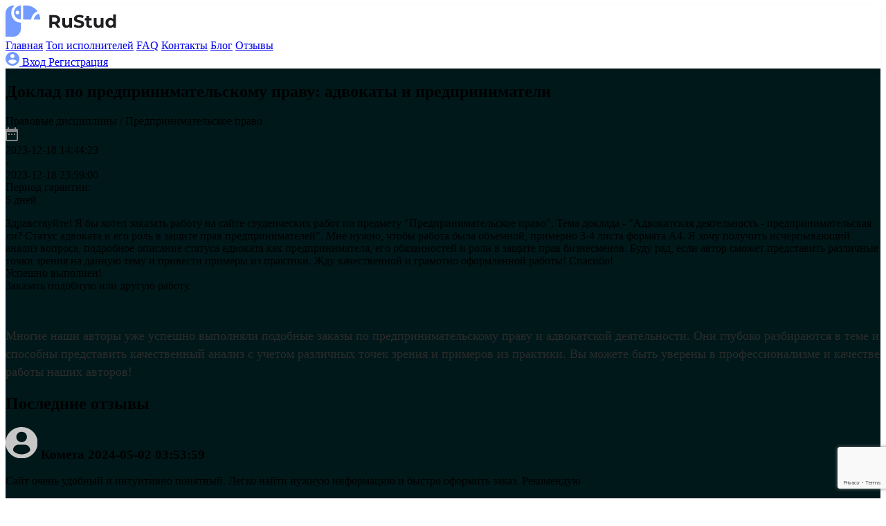

--- FILE ---
content_type: text/html; charset=UTF-8
request_url: https://rustud.com/task/advokatskaya-deyatelnost-predprinimatelskaya-li-status-advokata-i-ego-rol-v-zaschite-prav-predprin_1693
body_size: 11263
content:
<!DOCTYPE html>
<html lang='ru'>
<head>
	<meta charset='UTF-8'>
	<meta name='viewport' content='width=device-width, initial-scale=1.0'>
	<link rel='icon' type='image/x-icon' href='/favicon.ico'>
	<title>Заказать доклад по предпринимательскому праву: адвокатская деятельность №1693</title>
	<meta name="description" content="Закажите качественный доклад по предпринимательскому праву на сайте студенческих работ. Тема: «Адвокатская деятельность - предпринимательская ли?». Наши авторы глубоко разбираются в теме и представят исчерпывающий анализ с примерами из практики. №1693">
	<link rel='stylesheet' type='text/css' href='/static/css/style.css?v=423'>
	<link rel='stylesheet' type='text/css' href='/static/css/mobile.css?v=423'>
	<link rel='stylesheet' type='text/css' href='/static/css/style_new.css?v=423'>
	<!--og-->
	<meta property="og:title" content="Заказать доклад по предпринимательскому праву: адвокатская деятельность №1693">
	<meta property="og:description" content="Закажите качественный доклад по предпринимательскому праву на сайте студенческих работ. Тема: «Адвокатская деятельность - предпринимательская ли?». Наши авторы глубоко разбираются в теме и представят исчерпывающий анализ с примерами из практики. №1693"> 
	<meta property="og:type" content="article">
	<meta property="og:url" content="http://rustud.com/task/advokatskaya-deyatelnost-predprinimatelskaya-li-status-advokata-i-ego-rol-v-zaschite-prav-predprin_1693">
	<meta property="og:image" content="/static/img/logoog.png">
	<meta name="twitter:card" content="summary_large_image">
	<style>
		
	</style>
	<!--schema-->
	<script type="application/ld+json">
	{
	  "@context": "https://schema.org",
	  "@type": "Organization",
	  "name": "Rustud",
	  "url": "https://rustud.com",
	  "logo": "https://rustud.com/static/img/logo_schema.svg",
	  "sameAs": [
		"https://t.me/rustudcom",
		"https://vk.com/rustud_rf",
		"https://www.youtube.com/channel/UCRi-UKyz4ske03YXLMojxfQ"
	  ],
	  "contactPoint": {
		"@type": "ContactPoint",
		"telephone": "+7 999 568 80 14",
		"contactType": "customer service",
		"availableLanguage": "Russian",
		"areaServed": "RU"
	  }
	}
	</script>
	<script type="application/ld+json">
	{
	  "@context": "https://schema.org",
	  "@type": "WebSite",
	  "name": "Rustud",
	  "url": "https://rustud.com"
	}
	</script>
	<script type="application/ld+json">
	{
	  "@context": "https://schema.org",
	  "@type": "BreadcrumbList",
	  "itemListElement": [
		{
		  "@type": "ListItem",
		  "position": 1,
		  "name": "Главная",
		  "item": "https://rustud.com"
		},
		{
		  "@type": "ListItem",
		  "position": 2,
		  "name": "Заказы",
		  "item": "https://rustud.com/tasks"
		},
		{
		  "@type": "ListItem",
		  "position": "2",
		  "name": "Доклад по предпринимательскому праву: адвокаты и предприниматели",
		  "item": "http://rustud.com/task/advokatskaya-deyatelnost-predprinimatelskaya-li-status-advokata-i-ego-rol-v-zaschite-prav-predprin_1693"
		}
	  ]
	}
	</script>
	<script type="application/ld+json">
	{
	  "@context": "https://schema.org",
	  "@type": "Product",
	  "name": "Доклад по предпринимательскому праву: адвокаты и предприниматели",
	  "description": "Закажите качественный доклад по предпринимательскому праву на сайте студенческих работ. Тема: «Адвокатская деятельность - предпринимательская ли?». Наши авторы глубоко разбираются в теме и представят исчерпывающий анализ с примерами из практики. №1693",
	  "sku": "1693",
	  "image": "https://rustud.com/static/img/logoog.png",
	  "offers": {
		"@type": "Offer",
		"url": "http://rustud.com/task/advokatskaya-deyatelnost-predprinimatelskaya-li-status-advokata-i-ego-rol-v-zaschite-prav-predprin_1693",
		"priceCurrency": "RUB",
		"price": "400",
		"priceValidUntil": "2124-12-31",
		"itemCondition": "https://schema.org/NewCondition",
		"availability": "https://schema.org/InStock",
		"seller": {
		  "@type": "Organization",
		  "name": "Rustud"
		},
		"shippingDetails": {
		  "@type": "OfferShippingDetails",
		  "shippingRate": {
			"@type": "MonetaryAmount",
			"value": "0",
			"currency": "RUB"
		  },
		  "deliveryTime": {
			"@type": "ShippingDeliveryTime",
			"handlingTime": {
			  "@type": "QuantitativeValue",
			  "minValue": 0,
			  "maxValue": 0,
			  "unitCode": "d"
			},
			"transitTime": {
			  "@type": "QuantitativeValue",
			  "minValue": 0,
			  "maxValue": 0,
			  "unitCode": "d"
			}
		  },
		  "shippingDestination": {
		    "@type": "DefinedRegion",
		    "addressCountry": {
		      "@type": "Country",
		      "name": "RU"
		    }
		  }
		},
		"hasMerchantReturnPolicy": {
		  "@type": "MerchantReturnPolicy",
		  "returnPolicyCategory": "https://schema.org/MerchantReturnFiniteReturnWindow",
		  "returnMethod": "ReturnInStore",
		  "merchantReturnDays": 1,
		  "returnFees": "https://schema.org/FreeReturn",
		  "applicableCountry": "RU"
		}
	  },
	  "aggregateRating": {
		"@type": "AggregateRating",
		"ratingValue": "4.9",
		"reviewCount": "35"
	  }
	}
	</script>
</head>
<body>
<!-- Google tag (gtag.js) -->
<script async src="https://www.googletagmanager.com/gtag/js?id=G-9LE7NGY6PZ"></script>
<script>
  window.dataLayer = window.dataLayer || [];
  function gtag(){dataLayer.push(arguments);}
  gtag('js', new Date());
  gtag('config', 'G-9LE7NGY6PZ');
</script>
<!-- Yandex.Metrika counter -->
<script>
   (function(m,e,t,r,i,k,a){m[i]=m[i]||function(){(m[i].a=m[i].a||[]).push(arguments)};
   m[i].l=1*new Date();
   for (var j = 0; j < document.scripts.length; j++) {if (document.scripts[j].src === r) { return; }}
   k=e.createElement(t),a=e.getElementsByTagName(t)[0],k.async=1,k.src=r,a.parentNode.insertBefore(k,a)})
   (window, document, "script", "https://mc.yandex.ru/metrika/tag.js", "ym");
   ym(47776999, "init", {
		clickmap:true,
		trackLinks:true,
		accurateTrackBounce:true
		//webvisor:true
   });
</script>
<noscript>
	<div><img src="https://mc.yandex.ru/watch/47776999" style="position:absolute; left:-9999px;" alt=""></div>
</noscript>
<!-- /Yandex.Metrika counter -->
<link href="/static/js/vanilla-calendar/vanilla-calendar.min.css" rel="stylesheet">
<script src="/static/js/vanilla-calendar/vanilla-calendar.min.js" defer></script>
<script src='/static/js/base.js?v=423'></script>
<script src='/static/js/while.js?v=423'></script>
<script src='https://www.google.com/recaptcha/api.js?render=6LcLjcAZAAAAAD7wBkZkAefeK063dCENfLycp4dq'></script>
<div class='cont' style='background:#01181a; transform: translate(0, 0); height:100%;'>
    
    <div class='head aut' style='position:relative; background:#fff; box-shadow: 0px 4px 10px rgba(0, 0, 0, 0.05);'>
        <header>
            <div class='logo fix_head_logo_margin_left'>
                <img alt='' src='/static/img/logo.svg' onclick='window.location.replace("/");'>
            </div>
            <nav class='menu lend_login'>
                <a href='/' style='margin-left:auto'>Главная</a>
                <a href='/top.php'>Топ исполнителей</a>
                <a href='/faq.php'>FAQ</a>
                <a href='/contact.php'>Контакты</a>
                <a href='/blog.php'>Блог</a>
                <a href='/feedback.php'>Отзывы</a>
            </nav>
            <div class='access'>
                <a class='login_btn2' href='/?login=' style='margin-left:auto'> <img alt='' src='/static/img/login_btn.svg'> Вход </a>
                <a class='reg_btn' href='/register.php' style='margin:0 34px 0 0'> Регистрация </a>
            </div>
        </header>
    </div>
    
    <main class='lend_home_1'>
        <!--2-->
        <section class='b2_task_guest2'>
            <div style='flex-direction:column; justify-content:start; padding-bottom:0; align-items:center'>
                <div class='task_finaly_guest'>
                    <div class='data'>
                        <h1 class='name'>Доклад по предпринимательскому праву: адвокаты и предприниматели</h1>
                        <div class='less'>
                            <div class='less'>Правовые дисциплины / Предпринимательское право</div>                        </div>
                        <div class='date'>
                            <img alt='' src='/static/img/calendar.svg'>
                            <div class='start'>
                                2023-12-18 14:44:23                            </div>
                            <span class='dsp'>-</span>
							<span class='mob'></span>
                            <div class='end'>
                                2023-12-18 23:59:00                            </div>
                            <div class='garant'>
                                Период гарантии:
                                <div>5 дней</div>
                            </div>
                        </div>
                                                <div class='text' style='margin-top:16px'>
                            Здравствуйте! Я бы хотел заказать работу на сайте студенческих работ по предмету "Предпринимательское право". Тема доклада - "Адвокатская деятельность - предпринимательская ли? Статус адвоката и его роль в защите прав предпринимателей". Мне нужно, чтобы работа была объемной, примерно 3-4 листа формата A4. Я хочу получить исчерпывающий анализ вопроса, подробное описание статуса адвоката как предпринимателя, его обязанностей и роли в защите прав бизнесменов. Буду рад, если автор сможет представить различные точки зрения на данную тему и привести примеры из практики. Жду качественной и грамотно оформленной работы! Спасибо!                        </div>
                    </div>
                    <div class='okay' onclick='open_offer()' style='cursor:pointer'>Успешно выполнен!<div></div>Заказать подобную или другую работу.</div>
                </div>
				
				
				
								
				
				
				<div class='guestlendsubcont2' style='font-size:18px; line-height:26px; font-weight:400; color:#2b2b2b; margin:50px 0 0 0'>Многие наши авторы уже успешно выполняли подобные заказы по предпринимательскому праву и адвокатской деятельности. Они глубоко разбираются в теме и способны представить качественный анализ с учетом различных точек зрения и примеров из практики. Вы можете быть уверены в профессионализме и качестве работы наших авторов!</div>            </div>
        </section>
        
        
        <!--4-->
        <section class='b4'>
            <div style='padding:0'>
				
						<h2 class='top fix_work_2' style=''>Последние отзывы</h2>
						<div class='all fix_work_3' style=''>
									<article class='one' style='text-align:left'>
										<h3 class='top'>
											<span class='ava'><img alt='' src='/static/img/user.svg'></span>
											<span class='name' style='text-align:left'>
												Комета
												<span>2024-05-02 03:53:59</span>
											</span>
										</h3>
										<p>Сайт очень удобный и интуитивно понятный. Легко найти нужную информацию и быстро оформить заказ. Рекомендую</p>
									</article>
									
									<article class='one' style='text-align:left'>
										<h3 class='top'>
											<span class='ava'><img alt='' src='/static/img/user.svg'></span>
											<span class='name' style='text-align:left'>
												Яна
												<span>2024-04-27 10:08:08</span>
											</span>
										</h3>
										<p>я в шоке от этого доклада! Ребята просто рулят, все до мельчайших деталей разложили по полочкам. Такой крутой анализ по предпринимательскому праву я еще не видела! Стильно, круто, информативно - просто мечта! Спасибо за такой качественный и интересный материал, вы - мои герои!</p>
									</article>
									
									<article class='one' style='text-align:left'>
										<h3 class='top'>
											<span class='ava'><img alt='' src='/static/img/user.svg'></span>
											<span class='name' style='text-align:left'>
												Игристая
												<span>2024-04-25 13:56:38</span>
											</span>
										</h3>
										<p>Работа - огромный фарватер знаний, в котором легко ориентироваться.</p>
									</article>
									
									<article class='one' style='text-align:left'>
										<h3 class='top'>
											<span class='ava'><img alt='' src='/static/img/user.svg'></span>
											<span class='name' style='text-align:left'>
												Валентина
												<span>2024-04-14 20:26:26</span>
											</span>
										</h3>
										<p>Сайт студенческих работ - бомба! Удобно заказывать доклады, всё понятно и легко!</p>
									</article>
									
									<article class='one' style='text-align:left'>
										<h3 class='top'>
											<span class='ava'><img alt='' src='/static/img/user.svg'></span>
											<span class='name' style='text-align:left'>
												BlitzCrank
												<span>2024-02-29 05:20:52</span>
											</span>
										</h3>
										<p>я заценил этот сайт студенческих работ! Заказал доклад и остался доволен качеством и скоростью выполнения. </p>
									</article>
									
									<article class='one' style='text-align:left'>
										<h3 class='top'>
											<span class='ava'><img alt='' src='/static/img/user.svg'></span>
											<span class='name' style='text-align:left'>
												Лидия
												<span>2024-01-17 16:03:50</span>
											</span>
										</h3>
										<p>Работа была информативной и понятной, особенно ценными оказались примеры из практики. Очень помогло в обучении</p>
									</article>
									
									<article class='one' style='text-align:left'>
										<h3 class='top'>
											<span class='ava'><img alt='' src='/static/img/user.svg'></span>
											<span class='name' style='text-align:left'>
												Черника
												<span>2024-01-05 13:49:14</span>
											</span>
										</h3>
										<p>Рекомендую</p>
									</article>
									
									<article class='one' style='text-align:left'>
										<h3 class='top'>
											<span class='ava'><img alt='' src='/file_load/fake_users/11a6d0fa5204628782db7573365822cf4988.png'></span>
											<span class='name' style='text-align:left'>
												Любовь Луговая
												<span>2024-01-01 08:02:53</span>
											</span>
										</h3>
										<p>Я была приятно удивлена, получив работу раньше срока! Это доказывает профессионализм и ответственность авторов. Рекомендую всем, кто ценит качество и своё время!</p>
									</article>
									
									<article class='one' style='text-align:left'>
										<h3 class='top'>
											<span class='ava'><img alt='' src='/static/img/user.svg'></span>
											<span class='name' style='text-align:left'>
												Наум
												<span>2023-12-21 20:04:44</span>
											</span>
										</h3>
										<p>Доволен вниманием к деталям и аккуратностью работы. Давид профессионал, заказ выполнен идеально. </p>
									</article>
									
									<article class='one' style='text-align:left'>
										<h3 class='top'>
											<span class='ava'><img alt='' src='/static/img/user.svg'></span>
											<span class='name' style='text-align:left'>
												Владимир Михайлович
												<span>2023-12-06 09:36:51</span>
											</span>
										</h3>
										<p>Я офигел, как круто авторы поработали над моим докладом! Все в тему, все по делу, прям зачет! Ожидания превзошли, реально респект</p>
									</article>
									
									<article class='one' style='text-align:left'>
										<h3 class='top'>
											<span class='ava'><img alt='' src='/static/img/user.svg'></span>
											<span class='name' style='text-align:left'>
												Олег
												<span>2023-11-17 03:32:59</span>
											</span>
										</h3>
										<p>Григорий профессионально подошел к выполнению моего заказа. Он внимательно изучил мои требования и предоставил работу высокого качества. Был дружелюбен и готов вносить коррективы по моему запросу. Сотрудничество с ним было приятным и результативным</p>
									</article>
									
									<article class='one' style='text-align:left'>
										<h3 class='top'>
											<span class='ava'><img alt='' src='/static/img/user.svg'></span>
											<span class='name' style='text-align:left'>
												Стрела
												<span>2023-11-01 02:51:37</span>
											</span>
										</h3>
										<p>Обслуживание на высшем уровне, как разница между небом и землей</p>
									</article>
									
									<article class='one' style='text-align:left'>
										<h3 class='top'>
											<span class='ava'><img alt='' src='/static/img/user.svg'></span>
											<span class='name' style='text-align:left'>
												Цветок
												<span>2023-10-28 01:06:54</span>
											</span>
										</h3>
										<p>Работа выполнена Русланом быстро и качественно! Очень впечатлена! Спасибо!</p>
									</article>
									
									<article class='one' style='text-align:left'>
										<h3 class='top'>
											<span class='ava'><img alt='' src='/static/img/user.svg'></span>
											<span class='name' style='text-align:left'>
												SteelToe
												<span>2023-10-27 20:23:46</span>
											</span>
										</h3>
										<p>Спасибо огромное!!!</p>
									</article>
									
									<article class='one' style='text-align:left'>
										<h3 class='top'>
											<span class='ava'><img alt='' src='/static/img/user.svg'></span>
											<span class='name' style='text-align:left'>
												Lotus
												<span>2023-10-15 05:54:11</span>
											</span>
										</h3>
										<p>Безгранично благодарна.</p>
									</article>
									
									<article class='one' style='text-align:left'>
										<h3 class='top'>
											<span class='ava'><img alt='' src='/static/img/user.svg'></span>
											<span class='name' style='text-align:left'>
												BlazeWizard
												<span>2023-10-14 19:14:03</span>
											</span>
										</h3>
										<p>Работа была выполнена на высоком уровне. Глубокий анализ темы, четкая структура и примеры из практики. Очень доволен результатом и профессионализмом авторов</p>
									</article>
									
									<article class='one' style='text-align:left'>
										<h3 class='top'>
											<span class='ava'><img alt='' src='/static/img/user.svg'></span>
											<span class='name' style='text-align:left'>
												SkyMaster
												<span>2023-10-01 17:20:44</span>
											</span>
										</h3>
										<p>то что надо благодарю)</p>
									</article>
									
									<article class='one' style='text-align:left'>
										<h3 class='top'>
											<span class='ava'><img alt='' src='/static/img/user.svg'></span>
											<span class='name' style='text-align:left'>
												Геннадий
												<span>2023-09-11 02:46:07</span>
											</span>
										</h3>
										<p>Ева отлично адаптировалась к моим корректировкам и пожеланиям. Все было исполнено на высшем уровне, рекомендую</p>
									</article>
									
									<article class='one' style='text-align:left'>
										<h3 class='top'>
											<span class='ava'><img alt='' src='/static/img/user.svg'></span>
											<span class='name' style='text-align:left'>
												Магия
												<span>2023-08-20 12:53:26</span>
											</span>
										</h3>
										<p>Отличный сервис! Быстрые ответы на вопросы, поддержка всегда на связи. </p>
									</article>
									
									<article class='one' style='text-align:left'>
										<h3 class='top'>
											<span class='ava'><img alt='' src='/static/img/user.svg'></span>
											<span class='name' style='text-align:left'>
												Призрак
												<span>2023-07-08 03:47:09</span>
											</span>
										</h3>
										<p>Классный сервис, авторы реально в теме, работа выполнена круто</p>
									</article>
									
									<article class='one' style='text-align:left'>
										<h3 class='top'>
											<span class='ava'><img alt='' src='/file_load/fake_users/76262f54dae7ccc91f5930858db27dd54007.png'></span>
											<span class='name' style='text-align:left'>
												Костян
												<span>2023-07-03 06:47:01</span>
											</span>
										</h3>
										<p>Отличная поддержка и четкая коммуникация во время выполнения заказа.</p>
									</article>
									
									<article class='one' style='text-align:left'>
										<h3 class='top'>
											<span class='ava'><img alt='' src='/static/img/user.svg'></span>
											<span class='name' style='text-align:left'>
												Маргарита
												<span>2023-06-22 15:09:34</span>
											</span>
										</h3>
										<p>Это крутая платформа! Я бы точно посоветовала друзьям - авторы качественно делают работы!</p>
									</article>
									
									<article class='one' style='text-align:left'>
										<h3 class='top'>
											<span class='ava'><img alt='' src='/static/img/user.svg'></span>
											<span class='name' style='text-align:left'>
												Каролина
												<span>2023-06-22 01:39:39</span>
											</span>
										</h3>
										<p>Лучше не бывает!</p>
									</article>
									
									<article class='one' style='text-align:left'>
										<h3 class='top'>
											<span class='ava'><img alt='' src='/static/img/user.svg'></span>
											<span class='name' style='text-align:left'>
												Эрнест
												<span>2023-06-14 12:26:17</span>
											</span>
										</h3>
										<p>Рубрика Доклады - это фореве, авторы тут - бомба! Заказал работу, получил крутой контент, рекомендую всем!</p>
									</article>
									
									<article class='one' style='text-align:left'>
										<h3 class='top'>
											<span class='ava'><img alt='' src='/static/img/user.svg'></span>
											<span class='name' style='text-align:left'>
												Виктория Олеговна
												<span>2023-06-08 09:27:46</span>
											</span>
										</h3>
										<p>Работа, которую я заказала, просто релакс! Авторы сделали всё по высшему классу, на уровне! Рекомендую всем, кто ищет качественные студенческие работы</p>
									</article>
									
						</div>                <div class='top fix_work_1' style='margin:80px 0 -16px 0'>Некоторые исполнители</div>
                <div class='authors' style='margin:0 0 28px 0'>
                    
                                <article>
                                    <h3 class='top' onclick="window.location.replace('/account.php?id=2441&profile=')">
                                        <span class='ava'><img alt='' src='/file_load/avatars/49bc75300d38155c494f6eba258b98ff5864.png'></span>
                                        <span class='name'>Эль Фаннинг</span>
                                    </h3>
                                    <div class='btm'>
                                        <div style='border-right:1px solid #D7E9FF'>
                                            <div class='top'>29</div>
                                            <div class='btm'>Выполненных<br>работ</div>
                                        </div>
                                        <div>
                                            <div class='top'>8</div>
                                            <div class='btm'>Положительных<br>отзывов</div>
                                        </div>
                                    </div>
                                </article>
                                
                                <article>
                                    <h3 class='top' onclick="window.location.replace('/account.php?id=2&profile=')">
                                        <span class='ava'><img alt='' src='/file_load/avatars/40cee9063d777eecdc715645fe93603b1208.png'></span>
                                        <span class='name'>Энид Синклер</span>
                                    </h3>
                                    <div class='btm'>
                                        <div style='border-right:1px solid #D7E9FF'>
                                            <div class='top'>64</div>
                                            <div class='btm'>Выполненных<br>работ</div>
                                        </div>
                                        <div>
                                            <div class='top'>16</div>
                                            <div class='btm'>Положительных<br>отзывов</div>
                                        </div>
                                    </div>
                                </article>
                                
                                <article>
                                    <h3 class='top' onclick="window.location.replace('/account.php?id=5123&profile=')">
                                        <span class='ava'><img alt='' src='/static/img/user.svg'></span>
                                        <span class='name'>user5123</span>
                                    </h3>
                                    <div class='btm'>
                                        <div style='border-right:1px solid #D7E9FF'>
                                            <div class='top'>33</div>
                                            <div class='btm'>Выполненных<br>работ</div>
                                        </div>
                                        <div>
                                            <div class='top'>4</div>
                                            <div class='btm'>Положительных<br>отзывов</div>
                                        </div>
                                    </div>
                                </article>
                                
                                <article>
                                    <h3 class='top' onclick="window.location.replace('/account.php?id=2751&profile=')">
                                        <span class='ava'><img alt='' src='/file_load/avatars/bfde99366185a26c039a034feb50c3f71151.png'></span>
                                        <span class='name'>....</span>
                                    </h3>
                                    <div class='btm'>
                                        <div style='border-right:1px solid #D7E9FF'>
                                            <div class='top'>31</div>
                                            <div class='btm'>Выполненных<br>работ</div>
                                        </div>
                                        <div>
                                            <div class='top'>6</div>
                                            <div class='btm'>Положительных<br>отзывов</div>
                                        </div>
                                    </div>
                                </article>
                                                </div>
                <button onclick='open_offer()' style='color:#fff'>Получить помощь</button>
				<style>
					.other_tasks {display:flex; gap:60px; width:calc(100% - 124px); margin-bottom:40px;}
						.other_tasks>a {text-decoration:none; gap:20px; color:#000; align-items:center; display:flex; width:30%; padding:12px; background:#fff; border-radius:4px; box-shadow:0px 4px 15px rgba(0, 0, 0, 0.07);}
						.other_tasks>a.rg {margin-left:auto}
							.other_tasks>a>.lft {height:30px}
							.other_tasks>a>.rgt {margin-left:auto; height:30px; transform:rotate(180deg)}
							.other_tasks>a>div {display:flex; gap:4px; width:calc(100% - 70px); text-align:left; flex-direction:column}
								.other_tasks>a>div>.top {font-size:16px; font-weight:600}
								.other_tasks>a>div>.btm {font-size:14px; width:100%; white-space:nowrap; overflow:hidden; text-overflow:ellipsis}
					
					@media (min-width:160px) and (max-width:820px) {
						.other_tasks {display:flex; flex-direction:column; gap:20px; width:calc(100% - 68px); margin-bottom:40px;}
							.other_tasks>a {text-decoration:none; gap:10px; color:#000; align-items:center; display:flex; width:calc(100% - 24px); padding:12px; background:#fff; border-radius:4px; box-shadow:0px 4px 15px rgba(0, 0, 0, 0.07);}
							.other_tasks>a.rg {margin-left:0}
								.other_tasks>a>.lft {height:30px}
								.other_tasks>a>.rgt {margin-left:auto; height:30px; transform:rotate(180deg)}
								.other_tasks>a>div {display:flex; gap:4px; width:calc(100% - 70px); text-align:left; flex-direction:column}
									.other_tasks>a>div>.top {font-size:16px; font-weight:600}
									.other_tasks>a>div>.btm {font-size:14px; width:100%; white-space:nowrap; overflow:hidden; text-overflow:ellipsis}
					}
				</style>
								<div class='other_tasks'>
					
							<a href='/task/neobhodimo-sdelat-rabotu-po-sovremennomu-yazyku_1692'>
								<img class='lft' alt='' src='/static/img/arr_back.svg'>
								<div>
									<div class='top'>Предыдущий заказ</div>
									<div class='btm'>Необходимо сделать работу по современному языку </div>
								</div>
							</a>
							<a class='rg' href='/task/vozniknovenie-svetskogo-obrazovaniya-v-rossii_1694'>
								<div>
									<div class='top'>Следующий заказ</div>
									<div class='btm'>Возникновение светского образования в России</div>
								</div>
								<img class='rgt' alt='' src='/static/img/arr_back.svg'>
							</a>				</div>
            </div>
        </section>
        
				<section class="b2_task_guest2">
			<div style="flex-direction:column; justify-content:start; align-items:center; padding-top:0; margin:0 0 20px 0;">
				<article class="guestlendsubcont2" style="font-size:16px;  text-align:left; line-height:26px; font-weight:400; color:#2b2b2b">
					<h2 style='margin-bottom:12px;'>Приняли решение самостоятельно выполнить доклад по предпринимательскому праву?</h2>
					Для успешного выполнения доклада на тему "Адвокатская деятельность - предпринимательская ли? Статус адвоката и его роль в защите прав предпринимателей", студенту необходимо учитывать несколько ключевых аспектов и следовать определённому алгоритму действий.

Первым шагом будет изучение теоретического материала по теме. Для этого стоит обратиться к учебникам и специализированной литературе по предпринимательскому праву и адвокатской деятельности. Важно понять, какова природа адвокатской профессии, какие функции выполняют адвокаты и как их деятельность соотносится с предпринимательством. Обратите внимание на законодательные акты, регулирующие адвокатскую деятельность, такие как законы о адвокатуре и защите прав предпринимателей.

Следующим этапом является анализ статуса адвоката. Необходимо выяснить, какие права и обязанности у адвокатов, как они могут представлять интересы своих клиентов в суде и других государственных органах. Обратите внимание на различия между адвокатами и другими юридическими специалистами, такими как юристы и нотариусы.

После того как вы соберёте необходимую информацию, стоит приступить к составлению плана доклада. Рекомендуется разделить материал на логические блоки, такие как введение, основные аспекты адвокатской деятельности, статус адвоката, его роль в защите прав предпринимателей и заключение. Каждый раздел должен содержать четкие и структурированные мысли.

При написании текста важно использовать научный стиль и избегать избыточной эмоциональности. Приводите примеры из практики, чтобы проиллюстрировать свои аргументы. Также не забудьте указать источники информации, чтобы подтвердить свои слова и обеспечить достоверность представленных данных.

Не менее важным является оформление доклада. Убедитесь, что вы соблюдаете требования к оформлению, такие как шрифт, размер, поля и нумерация страниц. Это создаст положительное впечатление о вашей работе.

Кроме того, стоит учесть, что данная тема может быть сложной и требовать глубоких знаний в области права. Поэтому рекомендуется заранее проконсультироваться с преподавателем или более опытными коллегами, чтобы получить дополнительные рекомендации и советы.

В завершение, не забывайте про редактирование и корректуру текста. Проверьте его на наличие ошибок, как грамматических, так и стилистических. Хорошо оформленный и структурированный доклад продемонстрирует ваш уровень знаний и ваше отношение к учебному процессу.				</article>
			</div>
		</section>
        
        <!--5-->
        <div class='b5'>
            <div>
                <div class='left' style='margin-left:0'>
                    <img alt='' src='/static/img/lend_home_b5_1.svg'>
                    <div class='top'>ОДНА ЗАЯВКА -<br>СОТНИ ИСПОЛНИТЕЛЕЙ</div>
                    <button onclick='open_offer()'>Разместить заявку</button>
                </div>
                <div class='right' style='margin-right:0'>
                    <img alt='' src='/static/img/lend_home_b5_2.svg'>
                    <div class='top'>ПРОСТОЙ ПОИСК<br>ЗАКАЗОВ</div>
                    <button onclick="window.location.replace('register.php?role=author')">Стать исполнителем</button>
                </div>
            </div>
        </div>
    </main>
    
    <footer class='foot'>
        <div>
            <div class='top'>
                <div class='a1'>
                    <div>
                        <div class='logo_btm'><img alt='' src='/static/img/logo2.svg'></div>
                        <p class='text'>Онлайн помощь студентам:<br>Консультации по работам<br>любой сложности</p>
                    </div>
                    <p style='margin-top:12px;'>Используя «RuStud», Вы принимаете пользовательское соглашение<br>Время на сайте отображается по часовому поясу Europe/Moscow,<br>изменить часовой пояс можно в настройках профиля<br>© 2011—2024 RuStud</p>
                </div>
                <div class='a2'>
                    <div class='top'>Навигация</div>
                    <nav>
                        <a href='/faq.php'>Частые вопросы</a>
                        <a href='/catalog.php'>Каталог работ</a>
                        <a href='/blog.php'>Полезные статьи</a>
                        <a href='/feedback.php'>Отзывы</a>
                    </nav>
                </div>
                <div class='a3'>
                    <div class='top'>Принимаем к оплате</div>
                    <div class='card'>
                        <img alt='' src='/static/img/lend_foot_1.svg' style='height:18px; margin-right:11px'>
                        <img alt='' src='/static/img/lend_foot_2.svg' style='margin-right:8px'>
                        <img alt='' src='/static/img/lend_foot_3.svg' style='height:28px; margin-top:1px'>
                    </div>
                    <div class='onln'>
                        <img alt='' src='/static/img/lend_foot_4.svg' style=''>
                        <img alt='' src='/static/img/lend_foot_5.svg' style='margin-bottom:3px'>
                    </div>
                </div>
                <div class='a4'>
                    <div class='top'>Контакты</div>
					<address>
						<p class='one'><img alt='' src='/static/img/lend_foot_6.svg' style=''>с 08:00 до 20:00</p>
						<p class='one'><img alt='' src='/static/img/lend_foot_7.svg' style=''>8 999 568 80 14</p>
						<p class='one'><img alt='' src='/static/img/lend_foot_8.svg' style=''>admin@rustud.com</p>
						<div class='icon'>
							<a href="https://t.me/rustudcom" target="_blank"><img alt='' src='/static/img/lend_foot_9.svg' style=''></a>
							<a href="https://vk.com/rustud_rf" target="_blank"><img alt='' src='/static/img/lend_foot_10.svg' style=''></a>
							<a href="https://www.youtube.com/channel/UCRi-UKyz4ske03YXLMojxfQ" target="_blank"><img alt='' src='/static/img/lend_foot_11.svg' style=''></a>
						</div>
					</address>
                </div>
            </div>
            <div class='btm'>
                <p class='left'>Эксперты сайта rustud.com проводят работу по подбору, обработке и структурированию материала по предложенной заказчиком теме.<br>Результат данной работы не является готовым научным трудом, но может служить источником для его написания.</p>
                <nav class='right'>
                    <a href='/rules.php'>Пользовательское соглашение</a>
                    <a href='/privacy.php'>Политика конфиденциальности</a>
                </nav>
            </div>
        </div>
    </footer>
</div>
<div id='modal'>
    <form id='guest_offer' onsubmit='event.preventDefault(); guest_create_task()'>
        <div class='top'>
            <div>НОВАЯ ЗАЯВКА</div>
            <img alt='' class='modal_close' src='/static/img/close.svg' onclick='close_offer()'>
        </div>
        <br>
        <div class='text'>Название заказа:</div>
        <input id='fast_form_hidden_name' name='name' type='text' autocomplete='off' readonly onfocus="this.removeAttribute('readonly')" placeholder='Нужна помощь с работой...' maxlength="200" required>
        <div class='text'>Категория работ:</div>
        <select id='fast_form_hidden_category' name='category' required>
			<option value="" disabled selected hidden>Выберите вид работы</option>
            <option value='Контрольная'>Контрольная</option><option value='Задачи'>Задачи</option><option value='Реферат'>Реферат</option><option value='Курсовая'>Курсовая</option><option value='Презентация'>Презентация</option><option value='Эссе'>Эссе</option><option value='Лабораторная'>Лабораторная</option><option value='РГР'>РГР</option><option value='Дипломная'>Дипломная</option><option value='Доклад'>Доклад</option><option value='Отчёт по практике'>Отчёт по практике</option><option value='НИР'>НИР</option><option value='Научная статья'>Научная статья</option><option value='Онлайн-помощь'>Онлайн-помощь</option><option value='Сочинение'>Сочинение</option><option value='Тест'>Тест</option><option value='Чертёж'>Чертёж</option><option value='Перевод'>Перевод</option><option value='Ответы на билеты'>Ответы на билеты</option><option value='Бизнес-план'>Бизнес-план</option><option value='Рецензия'>Рецензия</option><option value='Монография'>Монография</option><option value='Докторская диссертация'>Докторская диссертация</option><option value='Кандидатская диссертация'>Кандидатская диссертация</option><option value='Магистерская диссертация'>Магистерская диссертация</option><option value='Школьный индивидуальный проект'>Школьный индивидуальный проект</option><option value='Шпаргалка'>Шпаргалка</option>        </select>
		<div id='fast_form_hidden_txt' style='margin-top:24px; font-weight:600; font-size:14px;' class='text'>Быстрое оформление:</div>
		<div id='fast_form_hidden_icon' style='display:flex; width:100%; gap:16px; margin:0 0 6px 0; align-items:center;'>
			<a href='https://rustud.com/login_yandex.php?role=1' onclick='fast_form_need_name_to_task(event)'><img alt='' src='/static/img/login_yandex.svg' style='border-radius:100%'></a>
			<a href='https://rustud.com/login_google.php?role=1' onclick='fast_form_need_name_to_task(event)'><img alt='' src='/static/img/login_google.svg'></a>
			<a href='https://rustud.com/login_mail.php?role=1' onclick='fast_form_need_name_to_task(event)'><img alt='' src='/static/img/login_mail.svg'></a>
		</div>
		<div style='display:flex; align-items:center; gap:6px; font-size:10px; width:100%; margin:4px 0 10px 0; font-weight:600; color:#7a7a7a'>
			<div style='height:1px; flex-grow:1; background:#c2c2c2'></div>ИЛИ<div style='height:1px; flex-grow:1; background:#c2c2c2'></div>
		</div>
		<div id='fast_form_hidden_open' style='display:flex; justify-content:center; margin:6px 0 4px 0; width:100%; font-size:13px; font-weight:600; color:#7a7a7a'>
			<div onclick='need_old_variant_input_email()' style='align-self:start; cursor:pointer;'>Другая почта (требуется подтвердить)</div>
		</div>
		<div id='fast_form_hidden'>
			<div class='text'>Ручной ввод e-mail:</div>
			<input name='email' type='email' placeholder='example@gmail.com' maxlength="50" required>
			<button>Подтвердить почту</button>
			<div class='err'></div>
		</div>
        <div class='wite' style='display:none; background:rgba(255, 255, 255, 0.8)'>
            <img alt='' src='/static/img/placeholder.svg'>
        </div>
    </form>
</div>
<script src='/static/js/resp.js?v=423'></script>
<script src='/static/js/send.js?v=423'></script>
<script src='/static/js/render.js?v=423'></script>
<script>
	//нижняя часть футера для юзеров
	if(document.querySelector('.access>.notify')) document.querySelector('.foot>div>.btm>.left').innerHTML = '';
</script>
<script>
    mobile_menu_guest();
</script>
</body>
</html>

--- FILE ---
content_type: text/html; charset=utf-8
request_url: https://www.google.com/recaptcha/api2/anchor?ar=1&k=6LcLjcAZAAAAAD7wBkZkAefeK063dCENfLycp4dq&co=aHR0cHM6Ly9ydXN0dWQuY29tOjQ0Mw..&hl=en&v=PoyoqOPhxBO7pBk68S4YbpHZ&size=invisible&anchor-ms=20000&execute-ms=30000&cb=jv1g0jd3r8j
body_size: 48779
content:
<!DOCTYPE HTML><html dir="ltr" lang="en"><head><meta http-equiv="Content-Type" content="text/html; charset=UTF-8">
<meta http-equiv="X-UA-Compatible" content="IE=edge">
<title>reCAPTCHA</title>
<style type="text/css">
/* cyrillic-ext */
@font-face {
  font-family: 'Roboto';
  font-style: normal;
  font-weight: 400;
  font-stretch: 100%;
  src: url(//fonts.gstatic.com/s/roboto/v48/KFO7CnqEu92Fr1ME7kSn66aGLdTylUAMa3GUBHMdazTgWw.woff2) format('woff2');
  unicode-range: U+0460-052F, U+1C80-1C8A, U+20B4, U+2DE0-2DFF, U+A640-A69F, U+FE2E-FE2F;
}
/* cyrillic */
@font-face {
  font-family: 'Roboto';
  font-style: normal;
  font-weight: 400;
  font-stretch: 100%;
  src: url(//fonts.gstatic.com/s/roboto/v48/KFO7CnqEu92Fr1ME7kSn66aGLdTylUAMa3iUBHMdazTgWw.woff2) format('woff2');
  unicode-range: U+0301, U+0400-045F, U+0490-0491, U+04B0-04B1, U+2116;
}
/* greek-ext */
@font-face {
  font-family: 'Roboto';
  font-style: normal;
  font-weight: 400;
  font-stretch: 100%;
  src: url(//fonts.gstatic.com/s/roboto/v48/KFO7CnqEu92Fr1ME7kSn66aGLdTylUAMa3CUBHMdazTgWw.woff2) format('woff2');
  unicode-range: U+1F00-1FFF;
}
/* greek */
@font-face {
  font-family: 'Roboto';
  font-style: normal;
  font-weight: 400;
  font-stretch: 100%;
  src: url(//fonts.gstatic.com/s/roboto/v48/KFO7CnqEu92Fr1ME7kSn66aGLdTylUAMa3-UBHMdazTgWw.woff2) format('woff2');
  unicode-range: U+0370-0377, U+037A-037F, U+0384-038A, U+038C, U+038E-03A1, U+03A3-03FF;
}
/* math */
@font-face {
  font-family: 'Roboto';
  font-style: normal;
  font-weight: 400;
  font-stretch: 100%;
  src: url(//fonts.gstatic.com/s/roboto/v48/KFO7CnqEu92Fr1ME7kSn66aGLdTylUAMawCUBHMdazTgWw.woff2) format('woff2');
  unicode-range: U+0302-0303, U+0305, U+0307-0308, U+0310, U+0312, U+0315, U+031A, U+0326-0327, U+032C, U+032F-0330, U+0332-0333, U+0338, U+033A, U+0346, U+034D, U+0391-03A1, U+03A3-03A9, U+03B1-03C9, U+03D1, U+03D5-03D6, U+03F0-03F1, U+03F4-03F5, U+2016-2017, U+2034-2038, U+203C, U+2040, U+2043, U+2047, U+2050, U+2057, U+205F, U+2070-2071, U+2074-208E, U+2090-209C, U+20D0-20DC, U+20E1, U+20E5-20EF, U+2100-2112, U+2114-2115, U+2117-2121, U+2123-214F, U+2190, U+2192, U+2194-21AE, U+21B0-21E5, U+21F1-21F2, U+21F4-2211, U+2213-2214, U+2216-22FF, U+2308-230B, U+2310, U+2319, U+231C-2321, U+2336-237A, U+237C, U+2395, U+239B-23B7, U+23D0, U+23DC-23E1, U+2474-2475, U+25AF, U+25B3, U+25B7, U+25BD, U+25C1, U+25CA, U+25CC, U+25FB, U+266D-266F, U+27C0-27FF, U+2900-2AFF, U+2B0E-2B11, U+2B30-2B4C, U+2BFE, U+3030, U+FF5B, U+FF5D, U+1D400-1D7FF, U+1EE00-1EEFF;
}
/* symbols */
@font-face {
  font-family: 'Roboto';
  font-style: normal;
  font-weight: 400;
  font-stretch: 100%;
  src: url(//fonts.gstatic.com/s/roboto/v48/KFO7CnqEu92Fr1ME7kSn66aGLdTylUAMaxKUBHMdazTgWw.woff2) format('woff2');
  unicode-range: U+0001-000C, U+000E-001F, U+007F-009F, U+20DD-20E0, U+20E2-20E4, U+2150-218F, U+2190, U+2192, U+2194-2199, U+21AF, U+21E6-21F0, U+21F3, U+2218-2219, U+2299, U+22C4-22C6, U+2300-243F, U+2440-244A, U+2460-24FF, U+25A0-27BF, U+2800-28FF, U+2921-2922, U+2981, U+29BF, U+29EB, U+2B00-2BFF, U+4DC0-4DFF, U+FFF9-FFFB, U+10140-1018E, U+10190-1019C, U+101A0, U+101D0-101FD, U+102E0-102FB, U+10E60-10E7E, U+1D2C0-1D2D3, U+1D2E0-1D37F, U+1F000-1F0FF, U+1F100-1F1AD, U+1F1E6-1F1FF, U+1F30D-1F30F, U+1F315, U+1F31C, U+1F31E, U+1F320-1F32C, U+1F336, U+1F378, U+1F37D, U+1F382, U+1F393-1F39F, U+1F3A7-1F3A8, U+1F3AC-1F3AF, U+1F3C2, U+1F3C4-1F3C6, U+1F3CA-1F3CE, U+1F3D4-1F3E0, U+1F3ED, U+1F3F1-1F3F3, U+1F3F5-1F3F7, U+1F408, U+1F415, U+1F41F, U+1F426, U+1F43F, U+1F441-1F442, U+1F444, U+1F446-1F449, U+1F44C-1F44E, U+1F453, U+1F46A, U+1F47D, U+1F4A3, U+1F4B0, U+1F4B3, U+1F4B9, U+1F4BB, U+1F4BF, U+1F4C8-1F4CB, U+1F4D6, U+1F4DA, U+1F4DF, U+1F4E3-1F4E6, U+1F4EA-1F4ED, U+1F4F7, U+1F4F9-1F4FB, U+1F4FD-1F4FE, U+1F503, U+1F507-1F50B, U+1F50D, U+1F512-1F513, U+1F53E-1F54A, U+1F54F-1F5FA, U+1F610, U+1F650-1F67F, U+1F687, U+1F68D, U+1F691, U+1F694, U+1F698, U+1F6AD, U+1F6B2, U+1F6B9-1F6BA, U+1F6BC, U+1F6C6-1F6CF, U+1F6D3-1F6D7, U+1F6E0-1F6EA, U+1F6F0-1F6F3, U+1F6F7-1F6FC, U+1F700-1F7FF, U+1F800-1F80B, U+1F810-1F847, U+1F850-1F859, U+1F860-1F887, U+1F890-1F8AD, U+1F8B0-1F8BB, U+1F8C0-1F8C1, U+1F900-1F90B, U+1F93B, U+1F946, U+1F984, U+1F996, U+1F9E9, U+1FA00-1FA6F, U+1FA70-1FA7C, U+1FA80-1FA89, U+1FA8F-1FAC6, U+1FACE-1FADC, U+1FADF-1FAE9, U+1FAF0-1FAF8, U+1FB00-1FBFF;
}
/* vietnamese */
@font-face {
  font-family: 'Roboto';
  font-style: normal;
  font-weight: 400;
  font-stretch: 100%;
  src: url(//fonts.gstatic.com/s/roboto/v48/KFO7CnqEu92Fr1ME7kSn66aGLdTylUAMa3OUBHMdazTgWw.woff2) format('woff2');
  unicode-range: U+0102-0103, U+0110-0111, U+0128-0129, U+0168-0169, U+01A0-01A1, U+01AF-01B0, U+0300-0301, U+0303-0304, U+0308-0309, U+0323, U+0329, U+1EA0-1EF9, U+20AB;
}
/* latin-ext */
@font-face {
  font-family: 'Roboto';
  font-style: normal;
  font-weight: 400;
  font-stretch: 100%;
  src: url(//fonts.gstatic.com/s/roboto/v48/KFO7CnqEu92Fr1ME7kSn66aGLdTylUAMa3KUBHMdazTgWw.woff2) format('woff2');
  unicode-range: U+0100-02BA, U+02BD-02C5, U+02C7-02CC, U+02CE-02D7, U+02DD-02FF, U+0304, U+0308, U+0329, U+1D00-1DBF, U+1E00-1E9F, U+1EF2-1EFF, U+2020, U+20A0-20AB, U+20AD-20C0, U+2113, U+2C60-2C7F, U+A720-A7FF;
}
/* latin */
@font-face {
  font-family: 'Roboto';
  font-style: normal;
  font-weight: 400;
  font-stretch: 100%;
  src: url(//fonts.gstatic.com/s/roboto/v48/KFO7CnqEu92Fr1ME7kSn66aGLdTylUAMa3yUBHMdazQ.woff2) format('woff2');
  unicode-range: U+0000-00FF, U+0131, U+0152-0153, U+02BB-02BC, U+02C6, U+02DA, U+02DC, U+0304, U+0308, U+0329, U+2000-206F, U+20AC, U+2122, U+2191, U+2193, U+2212, U+2215, U+FEFF, U+FFFD;
}
/* cyrillic-ext */
@font-face {
  font-family: 'Roboto';
  font-style: normal;
  font-weight: 500;
  font-stretch: 100%;
  src: url(//fonts.gstatic.com/s/roboto/v48/KFO7CnqEu92Fr1ME7kSn66aGLdTylUAMa3GUBHMdazTgWw.woff2) format('woff2');
  unicode-range: U+0460-052F, U+1C80-1C8A, U+20B4, U+2DE0-2DFF, U+A640-A69F, U+FE2E-FE2F;
}
/* cyrillic */
@font-face {
  font-family: 'Roboto';
  font-style: normal;
  font-weight: 500;
  font-stretch: 100%;
  src: url(//fonts.gstatic.com/s/roboto/v48/KFO7CnqEu92Fr1ME7kSn66aGLdTylUAMa3iUBHMdazTgWw.woff2) format('woff2');
  unicode-range: U+0301, U+0400-045F, U+0490-0491, U+04B0-04B1, U+2116;
}
/* greek-ext */
@font-face {
  font-family: 'Roboto';
  font-style: normal;
  font-weight: 500;
  font-stretch: 100%;
  src: url(//fonts.gstatic.com/s/roboto/v48/KFO7CnqEu92Fr1ME7kSn66aGLdTylUAMa3CUBHMdazTgWw.woff2) format('woff2');
  unicode-range: U+1F00-1FFF;
}
/* greek */
@font-face {
  font-family: 'Roboto';
  font-style: normal;
  font-weight: 500;
  font-stretch: 100%;
  src: url(//fonts.gstatic.com/s/roboto/v48/KFO7CnqEu92Fr1ME7kSn66aGLdTylUAMa3-UBHMdazTgWw.woff2) format('woff2');
  unicode-range: U+0370-0377, U+037A-037F, U+0384-038A, U+038C, U+038E-03A1, U+03A3-03FF;
}
/* math */
@font-face {
  font-family: 'Roboto';
  font-style: normal;
  font-weight: 500;
  font-stretch: 100%;
  src: url(//fonts.gstatic.com/s/roboto/v48/KFO7CnqEu92Fr1ME7kSn66aGLdTylUAMawCUBHMdazTgWw.woff2) format('woff2');
  unicode-range: U+0302-0303, U+0305, U+0307-0308, U+0310, U+0312, U+0315, U+031A, U+0326-0327, U+032C, U+032F-0330, U+0332-0333, U+0338, U+033A, U+0346, U+034D, U+0391-03A1, U+03A3-03A9, U+03B1-03C9, U+03D1, U+03D5-03D6, U+03F0-03F1, U+03F4-03F5, U+2016-2017, U+2034-2038, U+203C, U+2040, U+2043, U+2047, U+2050, U+2057, U+205F, U+2070-2071, U+2074-208E, U+2090-209C, U+20D0-20DC, U+20E1, U+20E5-20EF, U+2100-2112, U+2114-2115, U+2117-2121, U+2123-214F, U+2190, U+2192, U+2194-21AE, U+21B0-21E5, U+21F1-21F2, U+21F4-2211, U+2213-2214, U+2216-22FF, U+2308-230B, U+2310, U+2319, U+231C-2321, U+2336-237A, U+237C, U+2395, U+239B-23B7, U+23D0, U+23DC-23E1, U+2474-2475, U+25AF, U+25B3, U+25B7, U+25BD, U+25C1, U+25CA, U+25CC, U+25FB, U+266D-266F, U+27C0-27FF, U+2900-2AFF, U+2B0E-2B11, U+2B30-2B4C, U+2BFE, U+3030, U+FF5B, U+FF5D, U+1D400-1D7FF, U+1EE00-1EEFF;
}
/* symbols */
@font-face {
  font-family: 'Roboto';
  font-style: normal;
  font-weight: 500;
  font-stretch: 100%;
  src: url(//fonts.gstatic.com/s/roboto/v48/KFO7CnqEu92Fr1ME7kSn66aGLdTylUAMaxKUBHMdazTgWw.woff2) format('woff2');
  unicode-range: U+0001-000C, U+000E-001F, U+007F-009F, U+20DD-20E0, U+20E2-20E4, U+2150-218F, U+2190, U+2192, U+2194-2199, U+21AF, U+21E6-21F0, U+21F3, U+2218-2219, U+2299, U+22C4-22C6, U+2300-243F, U+2440-244A, U+2460-24FF, U+25A0-27BF, U+2800-28FF, U+2921-2922, U+2981, U+29BF, U+29EB, U+2B00-2BFF, U+4DC0-4DFF, U+FFF9-FFFB, U+10140-1018E, U+10190-1019C, U+101A0, U+101D0-101FD, U+102E0-102FB, U+10E60-10E7E, U+1D2C0-1D2D3, U+1D2E0-1D37F, U+1F000-1F0FF, U+1F100-1F1AD, U+1F1E6-1F1FF, U+1F30D-1F30F, U+1F315, U+1F31C, U+1F31E, U+1F320-1F32C, U+1F336, U+1F378, U+1F37D, U+1F382, U+1F393-1F39F, U+1F3A7-1F3A8, U+1F3AC-1F3AF, U+1F3C2, U+1F3C4-1F3C6, U+1F3CA-1F3CE, U+1F3D4-1F3E0, U+1F3ED, U+1F3F1-1F3F3, U+1F3F5-1F3F7, U+1F408, U+1F415, U+1F41F, U+1F426, U+1F43F, U+1F441-1F442, U+1F444, U+1F446-1F449, U+1F44C-1F44E, U+1F453, U+1F46A, U+1F47D, U+1F4A3, U+1F4B0, U+1F4B3, U+1F4B9, U+1F4BB, U+1F4BF, U+1F4C8-1F4CB, U+1F4D6, U+1F4DA, U+1F4DF, U+1F4E3-1F4E6, U+1F4EA-1F4ED, U+1F4F7, U+1F4F9-1F4FB, U+1F4FD-1F4FE, U+1F503, U+1F507-1F50B, U+1F50D, U+1F512-1F513, U+1F53E-1F54A, U+1F54F-1F5FA, U+1F610, U+1F650-1F67F, U+1F687, U+1F68D, U+1F691, U+1F694, U+1F698, U+1F6AD, U+1F6B2, U+1F6B9-1F6BA, U+1F6BC, U+1F6C6-1F6CF, U+1F6D3-1F6D7, U+1F6E0-1F6EA, U+1F6F0-1F6F3, U+1F6F7-1F6FC, U+1F700-1F7FF, U+1F800-1F80B, U+1F810-1F847, U+1F850-1F859, U+1F860-1F887, U+1F890-1F8AD, U+1F8B0-1F8BB, U+1F8C0-1F8C1, U+1F900-1F90B, U+1F93B, U+1F946, U+1F984, U+1F996, U+1F9E9, U+1FA00-1FA6F, U+1FA70-1FA7C, U+1FA80-1FA89, U+1FA8F-1FAC6, U+1FACE-1FADC, U+1FADF-1FAE9, U+1FAF0-1FAF8, U+1FB00-1FBFF;
}
/* vietnamese */
@font-face {
  font-family: 'Roboto';
  font-style: normal;
  font-weight: 500;
  font-stretch: 100%;
  src: url(//fonts.gstatic.com/s/roboto/v48/KFO7CnqEu92Fr1ME7kSn66aGLdTylUAMa3OUBHMdazTgWw.woff2) format('woff2');
  unicode-range: U+0102-0103, U+0110-0111, U+0128-0129, U+0168-0169, U+01A0-01A1, U+01AF-01B0, U+0300-0301, U+0303-0304, U+0308-0309, U+0323, U+0329, U+1EA0-1EF9, U+20AB;
}
/* latin-ext */
@font-face {
  font-family: 'Roboto';
  font-style: normal;
  font-weight: 500;
  font-stretch: 100%;
  src: url(//fonts.gstatic.com/s/roboto/v48/KFO7CnqEu92Fr1ME7kSn66aGLdTylUAMa3KUBHMdazTgWw.woff2) format('woff2');
  unicode-range: U+0100-02BA, U+02BD-02C5, U+02C7-02CC, U+02CE-02D7, U+02DD-02FF, U+0304, U+0308, U+0329, U+1D00-1DBF, U+1E00-1E9F, U+1EF2-1EFF, U+2020, U+20A0-20AB, U+20AD-20C0, U+2113, U+2C60-2C7F, U+A720-A7FF;
}
/* latin */
@font-face {
  font-family: 'Roboto';
  font-style: normal;
  font-weight: 500;
  font-stretch: 100%;
  src: url(//fonts.gstatic.com/s/roboto/v48/KFO7CnqEu92Fr1ME7kSn66aGLdTylUAMa3yUBHMdazQ.woff2) format('woff2');
  unicode-range: U+0000-00FF, U+0131, U+0152-0153, U+02BB-02BC, U+02C6, U+02DA, U+02DC, U+0304, U+0308, U+0329, U+2000-206F, U+20AC, U+2122, U+2191, U+2193, U+2212, U+2215, U+FEFF, U+FFFD;
}
/* cyrillic-ext */
@font-face {
  font-family: 'Roboto';
  font-style: normal;
  font-weight: 900;
  font-stretch: 100%;
  src: url(//fonts.gstatic.com/s/roboto/v48/KFO7CnqEu92Fr1ME7kSn66aGLdTylUAMa3GUBHMdazTgWw.woff2) format('woff2');
  unicode-range: U+0460-052F, U+1C80-1C8A, U+20B4, U+2DE0-2DFF, U+A640-A69F, U+FE2E-FE2F;
}
/* cyrillic */
@font-face {
  font-family: 'Roboto';
  font-style: normal;
  font-weight: 900;
  font-stretch: 100%;
  src: url(//fonts.gstatic.com/s/roboto/v48/KFO7CnqEu92Fr1ME7kSn66aGLdTylUAMa3iUBHMdazTgWw.woff2) format('woff2');
  unicode-range: U+0301, U+0400-045F, U+0490-0491, U+04B0-04B1, U+2116;
}
/* greek-ext */
@font-face {
  font-family: 'Roboto';
  font-style: normal;
  font-weight: 900;
  font-stretch: 100%;
  src: url(//fonts.gstatic.com/s/roboto/v48/KFO7CnqEu92Fr1ME7kSn66aGLdTylUAMa3CUBHMdazTgWw.woff2) format('woff2');
  unicode-range: U+1F00-1FFF;
}
/* greek */
@font-face {
  font-family: 'Roboto';
  font-style: normal;
  font-weight: 900;
  font-stretch: 100%;
  src: url(//fonts.gstatic.com/s/roboto/v48/KFO7CnqEu92Fr1ME7kSn66aGLdTylUAMa3-UBHMdazTgWw.woff2) format('woff2');
  unicode-range: U+0370-0377, U+037A-037F, U+0384-038A, U+038C, U+038E-03A1, U+03A3-03FF;
}
/* math */
@font-face {
  font-family: 'Roboto';
  font-style: normal;
  font-weight: 900;
  font-stretch: 100%;
  src: url(//fonts.gstatic.com/s/roboto/v48/KFO7CnqEu92Fr1ME7kSn66aGLdTylUAMawCUBHMdazTgWw.woff2) format('woff2');
  unicode-range: U+0302-0303, U+0305, U+0307-0308, U+0310, U+0312, U+0315, U+031A, U+0326-0327, U+032C, U+032F-0330, U+0332-0333, U+0338, U+033A, U+0346, U+034D, U+0391-03A1, U+03A3-03A9, U+03B1-03C9, U+03D1, U+03D5-03D6, U+03F0-03F1, U+03F4-03F5, U+2016-2017, U+2034-2038, U+203C, U+2040, U+2043, U+2047, U+2050, U+2057, U+205F, U+2070-2071, U+2074-208E, U+2090-209C, U+20D0-20DC, U+20E1, U+20E5-20EF, U+2100-2112, U+2114-2115, U+2117-2121, U+2123-214F, U+2190, U+2192, U+2194-21AE, U+21B0-21E5, U+21F1-21F2, U+21F4-2211, U+2213-2214, U+2216-22FF, U+2308-230B, U+2310, U+2319, U+231C-2321, U+2336-237A, U+237C, U+2395, U+239B-23B7, U+23D0, U+23DC-23E1, U+2474-2475, U+25AF, U+25B3, U+25B7, U+25BD, U+25C1, U+25CA, U+25CC, U+25FB, U+266D-266F, U+27C0-27FF, U+2900-2AFF, U+2B0E-2B11, U+2B30-2B4C, U+2BFE, U+3030, U+FF5B, U+FF5D, U+1D400-1D7FF, U+1EE00-1EEFF;
}
/* symbols */
@font-face {
  font-family: 'Roboto';
  font-style: normal;
  font-weight: 900;
  font-stretch: 100%;
  src: url(//fonts.gstatic.com/s/roboto/v48/KFO7CnqEu92Fr1ME7kSn66aGLdTylUAMaxKUBHMdazTgWw.woff2) format('woff2');
  unicode-range: U+0001-000C, U+000E-001F, U+007F-009F, U+20DD-20E0, U+20E2-20E4, U+2150-218F, U+2190, U+2192, U+2194-2199, U+21AF, U+21E6-21F0, U+21F3, U+2218-2219, U+2299, U+22C4-22C6, U+2300-243F, U+2440-244A, U+2460-24FF, U+25A0-27BF, U+2800-28FF, U+2921-2922, U+2981, U+29BF, U+29EB, U+2B00-2BFF, U+4DC0-4DFF, U+FFF9-FFFB, U+10140-1018E, U+10190-1019C, U+101A0, U+101D0-101FD, U+102E0-102FB, U+10E60-10E7E, U+1D2C0-1D2D3, U+1D2E0-1D37F, U+1F000-1F0FF, U+1F100-1F1AD, U+1F1E6-1F1FF, U+1F30D-1F30F, U+1F315, U+1F31C, U+1F31E, U+1F320-1F32C, U+1F336, U+1F378, U+1F37D, U+1F382, U+1F393-1F39F, U+1F3A7-1F3A8, U+1F3AC-1F3AF, U+1F3C2, U+1F3C4-1F3C6, U+1F3CA-1F3CE, U+1F3D4-1F3E0, U+1F3ED, U+1F3F1-1F3F3, U+1F3F5-1F3F7, U+1F408, U+1F415, U+1F41F, U+1F426, U+1F43F, U+1F441-1F442, U+1F444, U+1F446-1F449, U+1F44C-1F44E, U+1F453, U+1F46A, U+1F47D, U+1F4A3, U+1F4B0, U+1F4B3, U+1F4B9, U+1F4BB, U+1F4BF, U+1F4C8-1F4CB, U+1F4D6, U+1F4DA, U+1F4DF, U+1F4E3-1F4E6, U+1F4EA-1F4ED, U+1F4F7, U+1F4F9-1F4FB, U+1F4FD-1F4FE, U+1F503, U+1F507-1F50B, U+1F50D, U+1F512-1F513, U+1F53E-1F54A, U+1F54F-1F5FA, U+1F610, U+1F650-1F67F, U+1F687, U+1F68D, U+1F691, U+1F694, U+1F698, U+1F6AD, U+1F6B2, U+1F6B9-1F6BA, U+1F6BC, U+1F6C6-1F6CF, U+1F6D3-1F6D7, U+1F6E0-1F6EA, U+1F6F0-1F6F3, U+1F6F7-1F6FC, U+1F700-1F7FF, U+1F800-1F80B, U+1F810-1F847, U+1F850-1F859, U+1F860-1F887, U+1F890-1F8AD, U+1F8B0-1F8BB, U+1F8C0-1F8C1, U+1F900-1F90B, U+1F93B, U+1F946, U+1F984, U+1F996, U+1F9E9, U+1FA00-1FA6F, U+1FA70-1FA7C, U+1FA80-1FA89, U+1FA8F-1FAC6, U+1FACE-1FADC, U+1FADF-1FAE9, U+1FAF0-1FAF8, U+1FB00-1FBFF;
}
/* vietnamese */
@font-face {
  font-family: 'Roboto';
  font-style: normal;
  font-weight: 900;
  font-stretch: 100%;
  src: url(//fonts.gstatic.com/s/roboto/v48/KFO7CnqEu92Fr1ME7kSn66aGLdTylUAMa3OUBHMdazTgWw.woff2) format('woff2');
  unicode-range: U+0102-0103, U+0110-0111, U+0128-0129, U+0168-0169, U+01A0-01A1, U+01AF-01B0, U+0300-0301, U+0303-0304, U+0308-0309, U+0323, U+0329, U+1EA0-1EF9, U+20AB;
}
/* latin-ext */
@font-face {
  font-family: 'Roboto';
  font-style: normal;
  font-weight: 900;
  font-stretch: 100%;
  src: url(//fonts.gstatic.com/s/roboto/v48/KFO7CnqEu92Fr1ME7kSn66aGLdTylUAMa3KUBHMdazTgWw.woff2) format('woff2');
  unicode-range: U+0100-02BA, U+02BD-02C5, U+02C7-02CC, U+02CE-02D7, U+02DD-02FF, U+0304, U+0308, U+0329, U+1D00-1DBF, U+1E00-1E9F, U+1EF2-1EFF, U+2020, U+20A0-20AB, U+20AD-20C0, U+2113, U+2C60-2C7F, U+A720-A7FF;
}
/* latin */
@font-face {
  font-family: 'Roboto';
  font-style: normal;
  font-weight: 900;
  font-stretch: 100%;
  src: url(//fonts.gstatic.com/s/roboto/v48/KFO7CnqEu92Fr1ME7kSn66aGLdTylUAMa3yUBHMdazQ.woff2) format('woff2');
  unicode-range: U+0000-00FF, U+0131, U+0152-0153, U+02BB-02BC, U+02C6, U+02DA, U+02DC, U+0304, U+0308, U+0329, U+2000-206F, U+20AC, U+2122, U+2191, U+2193, U+2212, U+2215, U+FEFF, U+FFFD;
}

</style>
<link rel="stylesheet" type="text/css" href="https://www.gstatic.com/recaptcha/releases/PoyoqOPhxBO7pBk68S4YbpHZ/styles__ltr.css">
<script nonce="D5p7wxaLUGBgwZK0d0cOHQ" type="text/javascript">window['__recaptcha_api'] = 'https://www.google.com/recaptcha/api2/';</script>
<script type="text/javascript" src="https://www.gstatic.com/recaptcha/releases/PoyoqOPhxBO7pBk68S4YbpHZ/recaptcha__en.js" nonce="D5p7wxaLUGBgwZK0d0cOHQ">
      
    </script></head>
<body><div id="rc-anchor-alert" class="rc-anchor-alert"></div>
<input type="hidden" id="recaptcha-token" value="[base64]">
<script type="text/javascript" nonce="D5p7wxaLUGBgwZK0d0cOHQ">
      recaptcha.anchor.Main.init("[\x22ainput\x22,[\x22bgdata\x22,\x22\x22,\[base64]/[base64]/[base64]/[base64]/[base64]/UltsKytdPUU6KEU8MjA0OD9SW2wrK109RT4+NnwxOTI6KChFJjY0NTEyKT09NTUyOTYmJk0rMTxjLmxlbmd0aCYmKGMuY2hhckNvZGVBdChNKzEpJjY0NTEyKT09NTYzMjA/[base64]/[base64]/[base64]/[base64]/[base64]/[base64]/[base64]\x22,\[base64]\\u003d\\u003d\x22,\x22w6A5LcOhTW8RwoXDgcKjw7pJw5ZlwqfCm8KIQcO/[base64]/w4fDhx/CtWPCisKdw63DiMKNOG7DhH/ClWzDhMK8EsOjfFpId2EJwofChRlfw67DksOofcOhw4jDoldsw61HbcK3wo8qIjxxOzLCq0LCm11jTsOzw7Z0R8Oewp4gfybCjWMow7TDusKGH8KtS8KZJsOHwobCicKuw7VQwpBoWcOveGrDhVNkw4LDoy/Doj4iw5wJL8Ojwo9swr/DrcO6wq5RewYGwozCqsOeY1bCs8KXT8KIw5giw5IfN8OaFcOeGMKww6wbRsO2AA3CtGMPeUQ7w5TDqU4dwqrDhcKEc8KFfsOzwrXDsMODNW3Dm8OqAmc5w7rCosO2PcKLI2/DgMKydTPCr8K6wqh9w4JjwqvDn8KDVnlpJMOWaEHCtEx/HcKRNirCs8KGwqhyez3CuEXCqnbClRTDqj4lw4BEw4XCiUDCvQJMUsOAcy8Zw73CpMK7GkzClgHCm8OMw7A5wp8Pw7o7UhbClB7CnsKdw6J2wok6ZX4cw5ASNMObU8O5XsO4wrBgw6vDqTEww6XDgcKxSBbCn8K2w7ROworCjsK1AMOaQFfCqDfDgjHCgU/CqRDDslpWwrpowqnDpcOvw50wwrU3DsO8Fzt5w5fCscO+w5zDrnJFw6cfw5zCpsOYw6lvZ1HCssKNWcO5w588w6bCg8KnCsK/[base64]/wpkuJcKnwrAzGgPChWnCrcKRw6NcVcKLFMOfwoLCpMKNwpknGcKNVcOxb8KTw7kEUsO3GxkuHMKMLBzDs8OMw7VTI8OfIijDucKPwpjDo8Kvwqt4cm1SFxgPwrvCo3Maw6QBanTDhjvDisK7IsOAw5rDlQRbbGTCgGPDhH/Dv8OXGMKRw4DDuDDCkS/DoMOZS2QkZMOlJsKnZHcpFRBuwqjCvmdtw77CpsKdwoksw6bCq8KHw54JGXE2N8OFw77Drw1pJMO/WzwCGBgWw7YmPMKDwpLDpABMBEVzAcOcwokQwogkwp3CgMOdw48QVMOVXsOmBSHDkcOaw4JzX8KVNghaZMODJhLDkzofw5guJ8O/[base64]/[base64]/DslABKsOEwonCmCrCpMOFb8O/S1cfKVI6w4lbAjnDhE4dw6PDo2PCtUZQOA3DjCLDlcOvw74fw6PDrMKAE8OAbTJkdMOJwpYGHmvDt8KfG8KiwoHCvg9jDMOqw5kaWMKcw5cyXydewpd/w5DDv2B9fsOSw6XDiMODIMKGw6VAwq1OwplSw5VQDxMkwqfCpMOVVQHCvjovfsOIPMOoHsKow5APIiHDr8Ogw6rCi8KNw4TClinCtBjDpw/Dln7CiCDCq8OrwovDsVTCkEl9S8K+wozChzTChmvDkVw3w4YFwp/DjcKww7fDgRMAbsOAw4nDscKpXcOVwq/DncKmw6LCsRl5w7NgwpFrw5R8wqPCgCJGw6pZPQbDhMO4HxvDl2TDlsOxJMOgw6Bxw60CGMOEwo/DvsOLIWXCmhIcJQ/DgDJdwrgRw6DDkkQwKEbCr34mHsKpRUp/w7l6NAhcwpTDoMKVVWVMwq1wwodkw5kEEsOBbsOzw7HCqcKswrLCn8Odw75Cwo/CvwhjwqbDsSXCqsKHP0nCp2nDtMOpcsOgJiVdwpcZw6pSAnHChz5iwq4qw4tPBU0weMODA8OoRMOAM8OHwrI2w7PCj8OIVCLCliJdwqoQOcK6w5PDkkN2TGzDvxfDtnNuw7PDlR0vdsOOGzjChl/DsDtWaTXDjMOjw7dzVsKeDMKiwqNZwrEswoo4A0Fbwo3Dt8KVwo/[base64]/CmyfCqMO6wrPDpcOywrpobWzCrMKUAsOdSAbDuMKiwr/CkWw1wpHDi3obwqzClSMbwoPChcKLwqJAw7QDwrfDksKNWMK+wobDtCdEw440wq1cw6/DucK/[base64]/DvTV8w5NqwqYRwpgLShzCsH/CvUbCsEnChcOybE3Cuml3YcKIfADCm8Kew6RMDDlDX3BFGsOOw77Cv8OSNnTDkRI6OFBNUlLCsDlVeiIdfVZWWcKMakjDksOqL8KHwoTDksK9X1gvUiTCoMKYZMKow5fDpFvDoGHDgcOMw47Cvz1TDsK3wp/[base64]/DhzXCuHsBw63DkG49wrfDtQxxwqHCvRo7w4jCiHgnwoZQw7E8wostw7BMw6oiD8K6wq3DoUjCt8OBH8OXPsOHwpLDkh9rb3IIVcKcwpfDnMOOLsOQw6Z5wp8fCQ1FwpjClk0xw7fCjyRtw63CvW9ww4A4w5bDhRI/wrULw63CsMOcWi/DkEJwT8OBYcKtwqHCmsOKUSUMbMO/w7/DnzjDi8KPwonDj8Ovd8O2N2odFyo7w6jCnFlew5nDk8KWwo5IwoszwoDDtH7CvMOMWsKLwph1cwwVCMO2wo4Kw4bCpMKjwrRBJMKMMcOkb0fDtcKMw5LDmDTCvMKSdsOIf8OYURlHY0Mwwr9Xwptqw4vDp1rCiQYpFsOUbTHDoV8iQ8O8w4XCkFkowo/CiBxva3PChlnDsmxJwqhJEMOeQRNyw5YcBRZyw73CixPDnsObw51Zc8OAXcOTDMKnw5YFH8OAw5bDlcOmc8KuwrPCh8K1M2nDgsOCw54AAETClmLDuA0pScO+UHcmw53CtEjCkcOgGU3Co0c9w6FCwqvCpMKtwq/[base64]/wqwpDsKww48MwrNUFcKuwrXDvMKDXxwtw6XDq8KRKh/DonPDvMOgDiHDhBxEAS5rw4DCuX/Cgx/DuwZQaVnDhW3CghkTOzQDwrfDu8KFQUHDgkZyFhNOVcOJwoXDln4/w7YCw7Mew78kwo3Cr8KLFwDDl8KFwowRwp3Dqksrw71MKW8NQ1DCkmnCugcHw6szaMOdKSMRw43DrcO5wozDqCEuCMO3w5RJUG8Vwr3CtsKSwonDm8Omw6TDj8Omw4PDmcOGUylBw6nClRNdIRHDrMOiK8OPw7TChsO0w4Zyw6rCocOqwrvCksKSH3/Coip/w6HCmHnCrx/ChsOyw7xLUMKMVMKFNVXCmFZLw47CkMOpwpN+w6LDi8Ktwp/[base64]/Co8OHEABZwqM8w5AdYT0BU1s8NxlzCcKxNcOWJsKNw5fCsQPCtcO2w5kDMVlUNG3DiX06w6XCpsOqw6fDpmh8wo/DlndTw6LCvS1Sw5YXccKDwoNJG8K2w504bz0Rw5nDkDVsIUtwecKdw4QYTE4ODcKeUxTDgsKuWlnCj8OYFMOZJwPCmcKAw7YlR8OGw6g1wqbDjCw6wr3Cg1fClWTCt8KtwoTCugI5V8KBw5AqawDCtMKxCWIaw4MPNcKbTD5SV8O7wodgZ8Kpw4HCn1rCocK/woR0w6NnA8OZw60jbl0+WFt5w4YlWU3DkCMgw6jDn8OUc24pMcKqOcO8SRNVw7LDuklzREoyRMKWw6rCrj4Fw7FKw7J9RxXDplTDrsKAFsOww4fDlcKdwrLCg8ODFzHCs8KRbzDCn8OIw7ZFw5fDo8KDwrgjEcOpwokTwpIQwofCj3k/w5I1W8O3wpdWJMOBwqDDssOBw6Y6w7vCi8OBBcOHw6BOwqXDpjYLAcKGw5UUw6fDtV7CkWnCtiwKwooMXHLDjSnCtwYYw6HCncOfRFlewqt5dWLCt8OVwpnCqT3DnmTCvQ3ClMK2wrh1w41Pw5/CskzDusKUaMKVwoIYbi0Tw7oVwr8Nc1xKPsKyw75aw7/Drys/w4PCrU7Cqg/DvnNlw5DCrMKxw7nCslIKwql6w75FBcONw6fCq8Ocwp/[base64]/NlbDoF/[base64]/DhQXDvXpow7HCjMOUZ3AMw6paPsOVwrR3IcO3Tz4na8OzKcOrd8OawofCjkjCuUoWK8OMIArChsOfwp/CpUk/wrV/MsO1OMKFw5nDsQZ/w6XDgC0Hw5TCucOlwo7DuMO/[base64]/[base64]/CrzZxwpPCmwvDkcOUEAkTNDnDkMOcYR7Ds8KLwoofw4jCiRg3w5ptw4LCtwzCusOwwrzCkcOOOMOlQcOxbsO+V8KYw617Y8Odw6LDo09LUMKfMcKtIsOnKMOSHy/CpsKnwrV7bkXCiR7DiMKSw4vCrzlXwrhawofDnUXCpHhbwp/DrsKRw6/Cgxldw7BPOMKRHcOrwqB/fMKTKEUvw5nCrwXDkcOUwoUicMO6Oz9nwo53wqRQDhLDoXAFw7wcwpcUwpPDuinCoCtGw5DDgVYPIE/CpHBlwoHCgHDDhGPCvsKrWXAIw4rCnDPDlxHDosO3wqnCtsKAw7hPw4ZeMxDDhk9Nw7LCqsKGMMKuwoLDg8K/wocuKcO+MsKcw7Raw5steSMJe0rDm8KZwonCoFrCrT7Cq1PDmFR/RkdDNFzCjcKDQ3oKw5PCqMKdwr5eBcOnwqtWVxrDvEY0w7LCo8OOw7jDkXcqSyrCo2pQwpwLKMOiwp/CkijDlcOiw7AFwrsxw5dlw5wMwpfDvsO8w53CisKZMMK6w5FzwpTCnQ4dLMOfHMKRw6/CtMKgwofDnMOVfcKYw6jCqSZ9wrN9wrt1dh3DnVjDml9MXj0CwopvEcOBH8KUwqhWAsKHHMOvRCFOw7bCo8OewoTDvhLDiQHCindcw6x1wp5iwojCtAFkwrPCmQ8xKcKHwptOwonCjcK/wp4rwoAABsKiGmTCmmxxGcKHMyECwr3CpcO8a8OPbGRrw40FOsK4dcKww5JHw4bCpcOZVXU+w6o/wqbCoFPCvMO5c8K7EDnDq8OZwodTw6AEw6zDlWDDpUF0w5kANyHDlBojHsOBwq3CpW4HwrfCssOxQGQOwrLCrMO0w6fCvsKZSxx1w4w6wqzCkGFjYEzCgEHCpsKXw7XCqjJjecKbOsONwp7DvVTCt17CgsKqC34+w5g+O27DvcOPcMO/w5fDgk/[base64]/DvMKoJsKkw4diw41yw6DDjMKEw7BLwrTCvsOzw6fCkktZTgzDncKPwrXDsWk9w7NfwoLCvAZUwrTCoVTDisKlw4Qiw4zCsMOMwqIWOsOuXsO9woLDgMKOwrZnd3A6w7B+w5jCrinCsDBWRRwPaS/CvsKXfcKDwotHOcOXbcKSfBhpc8KncRcFw4E+w7EFPsK/DsOIw7zCvErCvQ8CRMK7wrfDqgIDfcO5PcO1cXEHw7HDgMOQKUHDvMOaw785WAfDpMKzw74XQMKscQPDuFBsw5Bhwp3Dk8OAVsO/wrbCosKYwr7Cv3R7w7HCnsK6PSrDicKJw7tRKsKBPDIZBMK8VMO1w47Dm0c3fMOuS8OwwofCsEPCncKWUsOBLCXCv8KlIMK/w4QDAT1DY8OAIMO/[base64]/Chn4uUMO8WE8sSMO0w4owQcK/YsO8WVzCt3lEZsKxVy/[base64]/[base64]/Dj8OecXfCrcKQcAYlw4pTHWUKw5DDpw/[base64]/[base64]/[base64]/Cr8KywrTDuBEsw4InwqAjJnA0XxpswpPDsFTCj1TCvwrDnBHDrlrDsijDqMOmw5MGM2bDhml/LMO8woUVwq7DlsKswqAdw48VO8OsJcKQwqRrL8Kywp/[base64]/wo5GEThwQMOHw6YJKsO2w6bDgsORw71cLzTCusO7UMOjwr7DkG3DsRwzwrtqwpdVwrIyCcOdXMK/w7ofYWDDqVTCnHTCgMK7VjpkFj44w7PDi095csKwwrB6w6Upwr/DiFHDtsOLLcKEdMOSDsO2wrAJwrAvT2M+EkpowpwRw6YYw7wlSSnDgcKwesK5w5hEwoPDhsKQw4XCj09iwojCuMK7LsKKwo7CoMKwBW7CnlDDrsKmwrTDs8KTPcOOHCLCrcKOwoDDnifCkMOwKU3Ck8KWcHcdw64xw6/DpUXDn1PDvcKfw7wlAWfDkl/[base64]/wpx9wr/CqQB/SErDpcO5UcKHwpl1cn/Cq8K7KTkBwqEJKCY8Nn4zw4vClsO4wopxwqzDh8OfOcOnMcK7NA/[base64]/wowqwrHDiMKTMcKaK8KFaktywq1QfSjDicKzOmR3wqPCtsKndMOeGDLCiCnCuzEqEsKuZMOGEsOFEcOpQsOUYsKBw5jCtz7DpXXDo8KKe2TCo1rCusKzZsO7wpzDisO7w4pjw7PCq3g5H3zCksK5w5rDuRXDi8Kuwo0xesOnAsOLRMKbw6dLw5zDki/DmFXCulfDpQLCmAzDgsOWw7F4w7bCucKfwop3wpFhwp0dwqBRw7fDosKBVwTDgC3DgALCgcOjJ8OqR8KXUMKaZsOYDsKcNwxzBi3Ch8KkHcO8w7QIFj4kDcOjwoQYIsO3FcOwEsO/[base64]/ClsOpRcKWYQHDnxrDllzDtsOiG1xZwrvDlMOpw6RgTQtcwqPDt2LDksKtYiPCtsOyw6jCtsKEwpnCq8KJwpNHwo7CjETCtCPCjhrDmcO/MzLDpsK/[base64]/DkhkKwqPDlcK/w4HClsKuw4oPwppxR1cTC8K8w6zDpCnCkXdGeCDDvsO2XMKCwrTDncKIw4vCvMKvw6TCvCJgw5x3L8K2VMOaw7fCmkItwr0vYsO6NMOiw7/Dg8OOwp93N8KUwqk7OsK9bC96w4/[base64]/OTXCtiB7b8KMw6TDmcKOKMKdG8Onfx7DoMO2w4nDm2/Dmn8+QcKdwoXDm8Opw5J/w4cow53CiGLDlhZXWcO/wo/CsMOVHT5EK8K4w4QXw7fCp3PCgcKPdmsqw5UywodqYsKQbD1PZ8K7V8K8w47ClyU3w69WwoLCnFQRwoZ8w7rDrcK/[base64]/[base64]/ChzDCjSF0w78GwrrDk8O8wooxA3nDi8OywqzDuQgow7/[base64]/DtsOwwrbCoMOkw4XDu1PCkEJPBcOrwoLClcOQWsKZw5tOwozDp8K9wotKwo0Iw4x0McK7wpNGccKdwok9w5h0S8Kiw7ktw6DDuEpDwqnCvcKvN1PClT8kGy3CnsKqQcOow5zCv8Okw5QVJ1/[base64]/wqXCvDxBwrV9I8K+wq5rJzFhw78iLmDDolB0wqZ4A8O0w7zChcKYPVcFwqEGGC3Cqx7DsMKMw7s7wqhDw7fDuVrClcOIwpTDpcOndEUBw7fChmTClMOCZADDjsO9PcKtwqDCoDjClsObEcKsJGDDmShNwq3Ds8K/TsOSwqbChMOkw6TDtjUtw7vClHs7w6dSwrVqwrrCocO5ClvDsxJMHzAvRGhML8OzwropIMOGw7p5w4/DlsOfBcOYwpd7DSslw4JCJzlnw4YUF8KQGBsVwovDlMKTwpMTTMOMR8Okw4bDkcOHwpQiw7PDpsO6XMK6w77CszvCmSIoJsO4HSPCu0PDiEgKQFDCmsKBw7Uyw4pNccKATjHCncOrw6rDtMOZaUXDgsOWwoV5wrB8E1xyEcOueQt4wpPCrcO5bCwdbkVxAcK/S8OwHS/Cqj0wWsK6K8OlbwY1w6LDvcOCNcOZw4RKTUPDomxYYEPCucOOw67DuyjCvAnDokrCmcO9ExVAUMKJaSpuwo4AwrfClMOIBsK3McKNJSdPwojCoy0GIsKnw6fCn8KBMMK2w57DlcKIXHABPcOHHcOEwqHDo3fDjsOwcm/[base64]/DlsKoTBA0w4fCosKhEm8fw6/DoB7DoE/DqcOZKsOpACoVwoLDmCDDtGXDlTFkw6tuNsOZwpDCgBJGw7dvwoIvZ8OmwpssQ3rDriLDt8Knwp5ACcKlw4pCw7NDwqRhwqpHwr8zwp3DjsK8I2LCv2JTw7cwwpnDgVHDgFJkw6VXwq9kw5cIwqTDvQBnZ8KlUMO3w4jCj8ORw4Fzwo/DusOtwqrDnnc2wrsiwr/DkC7CoHfDqX7Cs1jCo8O0w6zDp8O/blBiwpUPwo/DgnzCjMKJwpjDuEVHBXnDiMO9AlkdH8KeQyMSwpvDrSzDjMKfFFvDvMORJ8Oyw7rCrMONw7HDjsKWwrPCgm1SwoV5fMKKw6oEw6pIworCuV3DhcKAcCPDtcKRRH7DncOofmNjAsO8FMK0w4vCrcK2w77Dg1hIcWbDocK6w6JFwpXDnU/Dp8K+w6vDv8OCwqwww53CuMKYGivDuToDBi/Dl3QGw5NfIg/CpzvCvsOuWRTDksK8wqBDBSFfI8O2JcKEw5PDlMOPwpDCuUsbcU/CjcO4GMKBwosEb1fCq8Khwp/CoDUwXAzDgsOHQ8KDwpPDjDRBwrBgwr3CvcOpUcOPw4/[base64]/DpRVtKcKsw4TCqg/DlyRvD8OrwpU8wqZSU3rCnl0TEMKtw4fCtcK9w5h+XcOCWsKcw5Ynwp96wonCkcKLwrk5H0fCr8KEw449wqA+L8KlVMOvw5fDhC0rdcKEKcKRw7TDoMO5ZD1Gw6HDqC7DgwPCvSNlIk0ODDrDjsO0Pyw3wonDqmHCn2bCqsKawqLDjcKMWQfCkE/[base64]/DusOiHlZxwqnDh8O+w4U+wrHCpyHDpsOKSQjDqjFXwpDCssKDw4ofw5VrTsK/W09EJGASe8OaJcOUwqtzdkDCv8OucizCusOJwq7CqMOmw6suZsKeBsOVH8OJXEIfw6MLC3zCjsK0w7ZQwoQXOFMVwp3DtknDsMOrw44rwp5desOcTcKAwpQyw4UAwpPDgEzDucKXM35Dwr3DqBnCjGLCkG/Dm1zDsk7CjMOpwrF/WMOJUzptLcKPecKwNxh/FCLCoy3DjMOSw7rCvgpawrMQY3A6wow4wrtaw6TCol/[base64]/CjgcgO8OjC8K+wpjDsjPDusKcwpjCoMKXw5kHBz/CkMOjE204S8Kvwqw1w5Zkwq/[base64]/CosONG8KhasKIVsOOPMOAwqhSwofCsDjCkDp/OmvDs8OXbUbCuyccfj/[base64]/wo/DqH5UwpLDiWYkwp7DmkHDh1M4ajTCjcKrw7zDqMOnw712wq/[base64]/NkAJInrCjsOLw5zDt8KZw4vCvsOIW8K5ZUsVw6PCm0BjwqodSsKXZGrCoMKWwpPCisOfw4vDq8OzEMKOJ8OZw4jChCXCiMKcw7tOSnZywqbDosOqfMKTGsOLBcKtwpw6CgQ0XAVOb1nDoSnDrEzCvMOBwp/CtXDDuMOGHMOWf8OzGWtZwqg8DQ44wo0Tw63CoMOewpxVZ1vDpsKjwrvCvEbDj8OFwpJMQMOQwopyC8OseT3Cuyl4wrZ3bm3Duy7Cuy/CnMOUL8KnJX7DvMOhwpjDjGpEw5vCicOUwoXDocOhfMKjPU5dPsKNw51LCx7Cul3CrnzDssOeCF1mwrZIdENkbMKowpfCnsKubFTDihpwTnkxZ3rDvQggChTDjgzDqCRxPXvClcOXw7/DlsKgwpzDlmMsw53DuMKRwoUpQMO/[base64]/[base64]/woPCvXfDnMO4TcOCPFHDnHYbwoNXwpxjDcOIwrvCuh4Pw49XUxo1woPDkEbDicKUHsOHwrnDrCgIWz/DixYbaG7DgExgw6AMdcODwrFDYsKDwrM/wqJjEMO+O8O2w4jCo8KCw4kLPFfCk2zCmWEye204w4Mjw5fCisOGw4o3OsKPw6jClDvDnC7DgHDDgMK8wp1nwovDocOBX8KcWsKpw6h4wpN5LkjCssOXwpXCoMKzOVzCuMKowpfDohs/[base64]/CgsKyw5MdDxl4w5rDpcOALRJZwqTCusKmRsOTw6/DkGQkTUbCu8OLcsKzw4jCpQPCicO4wp7CkMOPR3lwacKYwrMmwq/CsMKXwozCvx7DkcKtwpQResOFwpN5EsK7w4xzfsKRJcOew4F7GMKZAcOvwrbCnVMPw6FgwpMPwqleR8OGwowSwr1Aw6VfwrHCqMOFwrx9T3HDhcKJw4MJUcKLw6cVwr1/w67CuWHCo0tvwpXDqcONw7I9w6wRD8ODd8K0w6jCnTDCrWTChnvCnMK+esOLS8KcZMKgCsOOwo5MwozCo8O3wrXCgcOZwoLDqMKIVHkYw75ZLMOVDATChcKqb2zCoUcQV8K/[base64]/wpXDo0ctw603R8K/YMO/wqLCtAJIX8K8HMOSwr1uw5h3w7sLw4DDhw0OwqFJEzxZB8OgYcOAwqnDtng2dsOsPk94AWR1MxMmw4bCgsKBw7cUw49jVy8/WsK0wr1Nw68qwrrClT8Jw5rCmWs1worCughuNTE0LAxCQiBUw5k7VsKXa8K3CgzDhHzCn8OOw5MFTj/DuGhhwr/CiMKmwrTDjMK8w73DmcOTw4kAw5PDoxjDh8KqRsOrw59jw5p9wrtUDMO7RE/DnTRHw4XCs8OMEl3CuT5mwqUpOsOkw6jDnG/[base64]/wpfDu8OBw7l/w5g4dsOhwp5jSVhCwqjDlm8TAMO2YGIkwpfDkcKzw4hDw77CkcKqR8Oaw6TDkBzCkcOUKcOMw6/Dkl3CtgvCssKbwr0FwpXDiX3CqsKPWsOFNF3DoMOkK8KrL8O/w78Owq5tw6w2Pk7CvlDCoi3CjMOULWZyTAXDqG8mwpkebhjCh8KFfB4+DsKxw7NXw7vDiEnDnMOXwrZXwpnDpMKuwpxuK8KEwrxww5bCo8OTdU/[base64]/DmAgRwoJxAxDDtGLDj8KOw6tyWwrDh8KWTBAtwr/Du8K0woDDqQZkMMKmw7VgwqU/[base64]/DiUoww6jDn8KiNMOpalDDu1w9Z0bDpiBEOcOBX8KgMMOKw5PDq8KABzc4UsKNOmjDu8Kfwpo+eW4jE8OiEVQpwq7CssOUGcKiL8K8wqDCqMObbMK8e8K2w5DCmcOxwpBDw6LCjVovdzh8bsKVbsKbaUHDhsO/w4xbIiMcw4DCkMKZQMKzDnfCvMO6ZmZwwoYmZsKALMKwwocuw5l4CsO/[base64]/[base64]/w4DCslhBw5rDp8KmwoZ+J8OQwqXCnU3DmsKNw7ZJQgAOwqLCl8OOw63CrzQHR2czFUbDtMKFwoHChsKhwoZ6w752w4LCksOMwqYLNh3Dr0DDpGMMWW/DiMO/DMKZNxFxw6PDqBVgVA/DpcKnwocrPMOHexQiDUIWw69pw5XClcKVw4zDqg5Uw6nCkMONwpnCvxAOGQpXw67Clmlzwo1YIsKbZMKxVAtPwqXCncOiCURlYx/[base64]/DqcKtwojDtmYXVSggwq8hwosDw7rChnLDv8K7wqDDh0MkOz8AwrkIIhk+LzbCmcKIacKWCBYwFjjCkcKkPHLCoMKIdxzCucKCGcKpwp1/wrEFTzDCm8KqwqXCosOgwrjDocO8w4bCn8OZwp3CvMO1TsOCfQ7Ck2rCssOoGsOSwpxZChlhHHPDii4ycEPCgg0uwrtjJwtdKMOYw4LDkMK6wrzDuErDoELDn2B2R8KWS8Kswr4PJyXCtA5Hw6h3wpLCqgBuwr/[base64]/Cum5pFgFFPsK4GWfCnMKIUVhZwrDCt8KHw54NejHCi3vCssK/fsK7WVzCgQccw40tCF3DicO0WMK1P1J/esKzFndfwo49w5jCgMO1XhbCq15Hw6DCvMOFwplYwrHDsMO1w7rDgWfDn355wrbCvcKlwqcFWzo4w693wpsNw5/[base64]/wqpHSUEtwrrChg4HY8O4SMKALsOMFGBzc8K6K2kIw6ExwokaTMKpwrjCkMKHTMO/w6nDiW90KWHChHjDo8KEf0HDu8ORaQtkH8OawoU1PHDDtl/CpDzDjcOcP0fCocKNwqEfUUYtLGDCpiDCj8KhVitWw7VQOHfDrcKhwpRew7sgc8Knw7AfwpzCtcODw6g0LX9WWxrDmMKKDz3Dl8KrwrHCisK/w40TDsO9X1VwVTXDjMOxwrVdP1PCuMK6w458XQZqwokjSXfDsRDDt3klwp7CvXXCnMOPMMKiw78LwpMkCTYqUwtGwrbDlQtiwrjCsxLCrXZVZz/DgMOfY0jDicOiVsOQw4NAwpfDgjQ/wo4qw5lgw5PCkMKBezDCgcKPw5vDugvCg8Okw4nDo8O2bcKpw6bCtyINLMKXw7NlIj5Qwp/DjjvDnws9DATCpDvCoWByG8OpKhERwr0Mw414wqfCmDXDv1HCpcO4eStsT8O0BEzDrl9XP2oxwobDs8O/KAhUUMKmR8KNw5sxw7LDssOyw6tCGA0nIRBbI8OIL8KRC8OBGz3DvkLCjFTCvFwUID88wq1URGPDpm0dLMKHwoc6asOow6R1wq4uw7/Cs8KhwpvDgyfClBLCl3Aow6Q2wqjCvsKyw5XCrWQlwoXDsRPCmcKgwr5iw67Cq1bDqCAVIzEmBRfDnsKwwqRtw7/DqC3DvcOMwoYnw4zDk8KYMMKYLcObFDTCkHQTw6fCtMKiwoDDhsOxLMO4JScbwoR9FWTDhsOtwrI8w7/Dh27DpEzCo8OMdMOBw5Qdw550CUnCpGfDhBZFVzrCqGPDlsKyGhLDsVJyw4DCt8KSw7TDlE1Zw7pRImTCrQxDw7HDo8OIAMO2TGcdQ0PCpgPCj8Olw6HDrcK0wpDCvsO3wqt8wrvCsMOUATsswqoSwo/CnyPClcORw7ZFbsOTw4MOUcKMw79ew4AbAGzDsMKXJcOrU8O9wpTDtMOVwr1jfHgAw43DoHtldXvCncOwHixhwrLDo8KnwrRfacOVMVtrNsKwJ8KlwobCoMK0HsKKwr/[base64]/DosO9L8KTd8KcNl3DkMKtwpcOYsKZYiltFcOjw5pZwqwUVcOtJ8O8wqp2woI+w7LDv8OeWwjDjMOIwpE/OiXDusOeSMKlY0HDshTCt8OTSS0kAsKda8KvPDB3IcO/N8KRTsKcOcKHOExDW3UJeMKKGkIhTADDkXA2w78LXypRY8OUHnrCtVIEw5tMw7tRKnNpw4XChsKTXnRowrt5w7lJw7TDnhfDo3XDtsKiXibCvnrCgcOaAsKiwogmZcKqJT/CgsKGw7nDukDDrF3DgzULwrjCt1jDr8OFT8O1VWlHASrCv8Krwow7w4RuwpVgw6rDlMKRLsKUIcKIwoVsVTUDTcKnFC8uwqUEQ0UHwoBKwpxAY147PQRQwrPCoQ3DqU3DiMOEwpkvw5/DgjbDvsOBWFPDtn50wq/CkCBkYSrCnwxHw4TDq1w9w5fDpcOyw5LDmCDChjHCo1RAYxYQw6nCrnwzwq7ChsO8wqbCqwIowr1dSCnCiScfw6XDv8Oqcw3ClcKqPy/CmQTDr8OwwqXCiMOzwrXDhcKXC2XChsKsYTAyfcKLwqHDnj0LH1ktdMOPK8K0alnCpmfCvcO3UwbCgsKhEcO0esKuwp5IBcK/[base64]/CnsKyEDvCmMO/w63CicOlw6HDpgPCmwwhw4rChXA4RwPDmH4fw6zCu3vDtB8ddj7Dgx4/JcKdw6U1BH/CusOYAsOgwpzCg8KEwpHCt8OZwo4jwoALwpfCuHgwXV5zfsKNw4oTw7d7w7JwwqXCtcOpR8OYB8OSDQFWbC8WwpB0dsOyAMOJD8OCw58BwoBzw7/Cmk9lXMOOwqDCmsOCwoAHwrPCt1XDicKCWMKWKmcbalPCp8Oqw6DDk8KKwrPCrSDChW0Qwpk7dMK+wrXDhxnCqcKfWMK6WTnDr8OkV21DwpPDqcKFUEvCpTE/wojDkUgSDHR4Rh5mwrt4WjFAw5XDgAlNVnjDglXCt8Owwo9Ew4/Do8OzMcOJwoIjwoPCqiRtwo/[base64]/CiMOxw4TCuy1SF8KmABLCslDCscO6A18ew4MdC8OtwpTDm011Mi02wovDgVbCjsKvw6XDpGbCucOrd2nDhFBsw71sw7LCkW3Dq8OcwoHCtcKNTVsrI8K7Xn8aw4rDqcO/T3osw4Q9wqLCosKnS0M0LcOkwpAtAsOcGwkuw5zDi8OrwoJHE8OjRcK1wro2w68tP8O4woEfwpfCnMOaMBbCtcK+w75qw5Nqw6PDuMOjIUljQMObD8KBO03DiT/CicK0wqAMwq51wrzCjHUCTFPCrMKMworDo8K/w4PCgSIrEB0kwpYxw47DoB5TASDDsmHDg8OTwpnDoxbCgcK1ATvCjMO7dhPDosORw7IqZsO5w6HCmkbDn8O+NcKNY8OPwoDDrEvCtcKqa8OSw7jDsBAMw6t7YcKHwqXDn2R8wq8Ww7bDnRjDhB5Xwp/CqmjDtzggKMO/EkLCr1tDG8K2TCoSPcOdS8KSTlTDkl7Dj8ONGU1Zw7JBwpoZBsKPw7LCqcKAeGzCjsOQwrZfw5oDwrtVSz7CusO/[base64]/[base64]/[base64]/DkhIDwqs3XMOJwr/[base64]/Cj8O/[base64]/dcOBw6gbw7gMwoEAwqsiwpVDw7vDr20XMcKQUcOUWFHCuk3Ch2QTSBpPwqBgw4xKw5ZUwr81w5PDssKGDMKywprCq09iwr1ow4jChR0Cw4hdw4zCt8KqFQbCkENqB8Oew5R/w6ocw7vCi2jDvMKqw70OGUQkwq4uw4ZIwp0tCSc/wprDsMOcLMO1w6bCr1sIw6IgYDI3w6rCrMKmwrV8w5LDt0Ysw7TDjAIjdsOKTMKIw6TCk21Jwq/DqTZNJV/CpQwww54aw6DDoRBmw6ooNwjCisO5woXCtFfDocOnwrAgY8KfaMOzSws4woTDgQbCqcKtcWNGQh8IeQTCoQs5B3QKw74zSwxPd8KKw6pyw5DCmsKPwoHDucOyIX8+wozCgsOBC309w47DvkMZbMKrK3R+dS/DmMOSw5PCr8OvScORDxsnwr50Qx/CjsODVGLCisOYM8KgbUjCk8K2MC0JZ8OwOzTCqcOsSsOLwr7DggBWwpDCkmoAPsO9OMOhe0UHw6nDiRZ7w7kAMDgqKl4qLsKJSmo2w60fw5nCrQwlUwTCoDTCrcK6f3gbw6NzwoxWasOqCWxvw5/DmcK0wr4ww7LDqkLCvcKyCRpmZXAxwokOYsKAwrnDtgEawqPCvCItJWLDuMK7w6bChMOXwrgPwonDpiRVwqDChMOKEsKHwqIcwp7Dpg/[base64]\\u003d\x22],null,[\x22conf\x22,null,\x226LcLjcAZAAAAAD7wBkZkAefeK063dCENfLycp4dq\x22,0,null,null,null,1,[21,125,63,73,95,87,41,43,42,83,102,105,109,121],[1017145,594],0,null,null,null,null,0,null,0,null,700,1,null,0,\[base64]/76lBhnEnQkZnOKMAhnM8xEZ\x22,0,0,null,null,1,null,0,0,null,null,null,0],\x22https://rustud.com:443\x22,null,[3,1,1],null,null,null,1,3600,[\x22https://www.google.com/intl/en/policies/privacy/\x22,\x22https://www.google.com/intl/en/policies/terms/\x22],\x22xmeZNvmJpyVKKn/0EhVwtoTw7yon5cqETuvp+99RGdQ\\u003d\x22,1,0,null,1,1769056607266,0,0,[209,181],null,[221],\x22RC-y0_1YP29uLrjfA\x22,null,null,null,null,null,\x220dAFcWeA7IM1sq4quKtXrl2d3DslXcG6BiuvJn3yI7Cdv4p-xD5k8r27AGmj9zczVat6HqTq4s3e9FyEnwxowfhdDaGj5xLQgKyw\x22,1769139407430]");
    </script></body></html>

--- FILE ---
content_type: image/svg+xml
request_url: https://rustud.com/static/img/calendar.svg
body_size: 228
content:
<svg width="18" height="20" viewBox="0 0 18 20" fill="none" xmlns="http://www.w3.org/2000/svg">
<path d="M6.00012 9H4.00012V11H6.00012V9ZM10.0001 9H8.00012V11H10.0001V9ZM14.0001 9H12.0001V11H14.0001V9ZM16.0001 2H15.0001V0H13.0001V2H5.00012V0H3.00012V2H2.00012C0.890122 2 0.00012207 2.9 0.00012207 4V18C0.00012207 18.5304 0.210836 19.0391 0.585908 19.4142C0.960981 19.7893 1.46969 20 2.00012 20H16.0001C16.5306 20 17.0393 19.7893 17.4143 19.4142C17.7894 19.0391 18.0001 18.5304 18.0001 18V4C18.0001 3.46957 17.7894 2.96086 17.4143 2.58579C17.0393 2.21071 16.5306 2 16.0001 2ZM16.0001 18H2.00012V7H16.0001V18Z" fill="#838385"/>
</svg>


--- FILE ---
content_type: image/svg+xml
request_url: https://rustud.com/static/img/user.svg
body_size: 517
content:
<?xml version="1.0" encoding="iso-8859-1"?>
<!-- Generator: Adobe Illustrator 16.0.0, SVG Export Plug-In . SVG Version: 6.00 Build 0)  -->
<!DOCTYPE svg PUBLIC "-//W3C//DTD SVG 1.1//EN" "http://www.w3.org/Graphics/SVG/1.1/DTD/svg11.dtd">
<svg version="1.1" id="Capa_1" xmlns="http://www.w3.org/2000/svg" xmlns:xlink="http://www.w3.org/1999/xlink" x="0px" y="0px"
	 width="45.532px" height="45.532px" viewBox="0 0 45.532 45.532" style="enable-background:new 0 0 45.532 45.532; fill:#c7c7c7"
	 xml:space="preserve">
<g>
	<path d="M22.766,0.001C10.194,0.001,0,10.193,0,22.766s10.193,22.765,22.766,22.765c12.574,0,22.766-10.192,22.766-22.765
		S35.34,0.001,22.766,0.001z M22.766,6.808c4.16,0,7.531,3.372,7.531,7.53c0,4.159-3.371,7.53-7.531,7.53
		c-4.158,0-7.529-3.371-7.529-7.53C15.237,10.18,18.608,6.808,22.766,6.808z M22.761,39.579c-4.149,0-7.949-1.511-10.88-4.012
		c-0.714-0.609-1.126-1.502-1.126-2.439c0-4.217,3.413-7.592,7.631-7.592h8.762c4.219,0,7.619,3.375,7.619,7.592
		c0,0.938-0.41,1.829-1.125,2.438C30.712,38.068,26.911,39.579,22.761,39.579z"/>
</g>
<g>
</g>
<g>
</g>
<g>
</g>
<g>
</g>
<g>
</g>
<g>
</g>
<g>
</g>
<g>
</g>
<g>
</g>
<g>
</g>
<g>
</g>
<g>
</g>
<g>
</g>
<g>
</g>
<g>
</g>
</svg>
